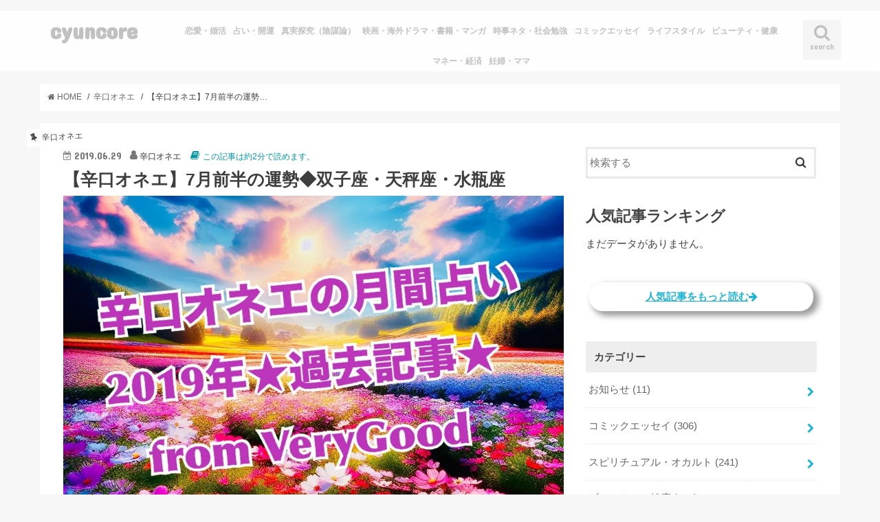

--- FILE ---
content_type: text/html; charset=UTF-8
request_url: https://cyuncore.com/onee_yogen/201957/
body_size: 24126
content:
<!doctype html>
<!--[if lt IE 7]><html lang="ja" class="no-js lt-ie9 lt-ie8 lt-ie7"><![endif]-->
<!--[if (IE 7)&!(IEMobile)]><html lang="ja" class="no-js lt-ie9 lt-ie8"><![endif]-->
<!--[if (IE 8)&!(IEMobile)]><html lang="ja" class="no-js lt-ie9"><![endif]-->
<!--[if gt IE 8]><!--> <html lang="ja" class="no-js"><!--<![endif]-->

<head>
<meta charset="utf-8">
<meta http-equiv="Content-Security-Policy" content="upgrade-insecure-requests">  
<meta http-equiv="X-UA-Compatible" content="IE=edge">
<title>  【辛口オネエ】7月前半の運勢◆双子座・天秤座・水瓶座 | cyuncore</title>
<meta name="HandheldFriendly" content="True">
<meta name="MobileOptimized" content="320">
<meta name="viewport" content="width=device-width, initial-scale=1"/>
<link rel="manifest" href="https://cyuncore.com/wp-content/themes/jstork_custom/manifest.json">
<meta name="appid" content="web">
<meta name="apple-mobile-web-app-title" content="Cyuncore">
<meta name="application-name" content="Cyuncore">
<meta name="mobile-web-app-capable" content="yes">
<meta name="msvalidate.01" content="82B34A4EDF536FF61522C6A27743C82D" />
<!--
<link rel="apple-touch-icon" type="image/png" href="https://cyuncore.com/wp-content/themes/jstork_custom/data/cyuncore/cyuncore_192X192.png">
<link rel="icon" type="image/png" href="https://cyuncore.com/wp-content/themes/jstork_custom/data/cyuncore/cyuncore_192X192.png">
-->
<!--[if IE]>
<link rel="shortcut icon" type="image/png" href="https://cyuncore.com/wp-content/themes/jstork_custom/data/cyuncore/cyuncore_192X192.png">
<![endif]-->
<link href="https://use.fontawesome.com/releases/v5.8.1/css/all.css" rel="stylesheet">
<link rel="pingback" href="https://cyuncore.com/xmlrpc.php">


<!--[if lt IE 9]>
<script src="//html5shiv.googlecode.com/svn/trunk/html5.js"></script>
<script src="//css3-mediaqueries-js.googlecode.com/svn/trunk/css3-mediaqueries.js"></script>
<![endif]-->



<meta name='robots' content='max-image-preview:large' />
	<style>img:is([sizes="auto" i], [sizes^="auto," i]) { contain-intrinsic-size: 3000px 1500px }</style>
	    <script>
        var ajaxurl = '/wp-admin/admin-ajax.php';
    </script>
<link rel='dns-prefetch' href='//ajax.googleapis.com' />
<link rel='dns-prefetch' href='//www.googletagmanager.com' />
<link rel='dns-prefetch' href='//fonts.googleapis.com' />
<link rel='dns-prefetch' href='//maxcdn.bootstrapcdn.com' />
<link rel="alternate" type="application/rss+xml" title="cyuncore &raquo; フィード" href="https://cyuncore.com/feed/" />
<link rel="alternate" type="application/rss+xml" title="cyuncore &raquo; コメントフィード" href="https://cyuncore.com/comments/feed/" />
<script type="text/javascript" id="wpp-js" src="https://cyuncore.com/wp-content/plugins/wordpress-popular-posts/assets/js/wpp.min.js?ver=7.3.6" data-sampling="1" data-sampling-rate="2" data-api-url="https://cyuncore.com/wp-json/wordpress-popular-posts" data-post-id="201957" data-token="137fa4d266" data-lang="0" data-debug="0"></script>
<script type="text/javascript">
/* <![CDATA[ */
window._wpemojiSettings = {"baseUrl":"https:\/\/s.w.org\/images\/core\/emoji\/16.0.1\/72x72\/","ext":".png","svgUrl":"https:\/\/s.w.org\/images\/core\/emoji\/16.0.1\/svg\/","svgExt":".svg","source":{"concatemoji":"https:\/\/cyuncore.com\/wp-includes\/js\/wp-emoji-release.min.js"}};
/*! This file is auto-generated */
!function(s,n){var o,i,e;function c(e){try{var t={supportTests:e,timestamp:(new Date).valueOf()};sessionStorage.setItem(o,JSON.stringify(t))}catch(e){}}function p(e,t,n){e.clearRect(0,0,e.canvas.width,e.canvas.height),e.fillText(t,0,0);var t=new Uint32Array(e.getImageData(0,0,e.canvas.width,e.canvas.height).data),a=(e.clearRect(0,0,e.canvas.width,e.canvas.height),e.fillText(n,0,0),new Uint32Array(e.getImageData(0,0,e.canvas.width,e.canvas.height).data));return t.every(function(e,t){return e===a[t]})}function u(e,t){e.clearRect(0,0,e.canvas.width,e.canvas.height),e.fillText(t,0,0);for(var n=e.getImageData(16,16,1,1),a=0;a<n.data.length;a++)if(0!==n.data[a])return!1;return!0}function f(e,t,n,a){switch(t){case"flag":return n(e,"\ud83c\udff3\ufe0f\u200d\u26a7\ufe0f","\ud83c\udff3\ufe0f\u200b\u26a7\ufe0f")?!1:!n(e,"\ud83c\udde8\ud83c\uddf6","\ud83c\udde8\u200b\ud83c\uddf6")&&!n(e,"\ud83c\udff4\udb40\udc67\udb40\udc62\udb40\udc65\udb40\udc6e\udb40\udc67\udb40\udc7f","\ud83c\udff4\u200b\udb40\udc67\u200b\udb40\udc62\u200b\udb40\udc65\u200b\udb40\udc6e\u200b\udb40\udc67\u200b\udb40\udc7f");case"emoji":return!a(e,"\ud83e\udedf")}return!1}function g(e,t,n,a){var r="undefined"!=typeof WorkerGlobalScope&&self instanceof WorkerGlobalScope?new OffscreenCanvas(300,150):s.createElement("canvas"),o=r.getContext("2d",{willReadFrequently:!0}),i=(o.textBaseline="top",o.font="600 32px Arial",{});return e.forEach(function(e){i[e]=t(o,e,n,a)}),i}function t(e){var t=s.createElement("script");t.src=e,t.defer=!0,s.head.appendChild(t)}"undefined"!=typeof Promise&&(o="wpEmojiSettingsSupports",i=["flag","emoji"],n.supports={everything:!0,everythingExceptFlag:!0},e=new Promise(function(e){s.addEventListener("DOMContentLoaded",e,{once:!0})}),new Promise(function(t){var n=function(){try{var e=JSON.parse(sessionStorage.getItem(o));if("object"==typeof e&&"number"==typeof e.timestamp&&(new Date).valueOf()<e.timestamp+604800&&"object"==typeof e.supportTests)return e.supportTests}catch(e){}return null}();if(!n){if("undefined"!=typeof Worker&&"undefined"!=typeof OffscreenCanvas&&"undefined"!=typeof URL&&URL.createObjectURL&&"undefined"!=typeof Blob)try{var e="postMessage("+g.toString()+"("+[JSON.stringify(i),f.toString(),p.toString(),u.toString()].join(",")+"));",a=new Blob([e],{type:"text/javascript"}),r=new Worker(URL.createObjectURL(a),{name:"wpTestEmojiSupports"});return void(r.onmessage=function(e){c(n=e.data),r.terminate(),t(n)})}catch(e){}c(n=g(i,f,p,u))}t(n)}).then(function(e){for(var t in e)n.supports[t]=e[t],n.supports.everything=n.supports.everything&&n.supports[t],"flag"!==t&&(n.supports.everythingExceptFlag=n.supports.everythingExceptFlag&&n.supports[t]);n.supports.everythingExceptFlag=n.supports.everythingExceptFlag&&!n.supports.flag,n.DOMReady=!1,n.readyCallback=function(){n.DOMReady=!0}}).then(function(){return e}).then(function(){var e;n.supports.everything||(n.readyCallback(),(e=n.source||{}).concatemoji?t(e.concatemoji):e.wpemoji&&e.twemoji&&(t(e.twemoji),t(e.wpemoji)))}))}((window,document),window._wpemojiSettings);
/* ]]> */
</script>
<style id='wp-emoji-styles-inline-css' type='text/css'>

	img.wp-smiley, img.emoji {
		display: inline !important;
		border: none !important;
		box-shadow: none !important;
		height: 1em !important;
		width: 1em !important;
		margin: 0 0.07em !important;
		vertical-align: -0.1em !important;
		background: none !important;
		padding: 0 !important;
	}
</style>
<link rel='stylesheet' id='wp-block-library-css' href='https://cyuncore.com/wp-includes/css/dist/block-library/style.min.css' type='text/css' media='all' />
<style id='classic-theme-styles-inline-css' type='text/css'>
/*! This file is auto-generated */
.wp-block-button__link{color:#fff;background-color:#32373c;border-radius:9999px;box-shadow:none;text-decoration:none;padding:calc(.667em + 2px) calc(1.333em + 2px);font-size:1.125em}.wp-block-file__button{background:#32373c;color:#fff;text-decoration:none}
</style>
<style id='rinkerg-gutenberg-rinker-style-inline-css' type='text/css'>
.wp-block-create-block-block{background-color:#21759b;color:#fff;padding:2px}

</style>
<style id='global-styles-inline-css' type='text/css'>
:root{--wp--preset--aspect-ratio--square: 1;--wp--preset--aspect-ratio--4-3: 4/3;--wp--preset--aspect-ratio--3-4: 3/4;--wp--preset--aspect-ratio--3-2: 3/2;--wp--preset--aspect-ratio--2-3: 2/3;--wp--preset--aspect-ratio--16-9: 16/9;--wp--preset--aspect-ratio--9-16: 9/16;--wp--preset--color--black: #000000;--wp--preset--color--cyan-bluish-gray: #abb8c3;--wp--preset--color--white: #ffffff;--wp--preset--color--pale-pink: #f78da7;--wp--preset--color--vivid-red: #cf2e2e;--wp--preset--color--luminous-vivid-orange: #ff6900;--wp--preset--color--luminous-vivid-amber: #fcb900;--wp--preset--color--light-green-cyan: #7bdcb5;--wp--preset--color--vivid-green-cyan: #00d084;--wp--preset--color--pale-cyan-blue: #8ed1fc;--wp--preset--color--vivid-cyan-blue: #0693e3;--wp--preset--color--vivid-purple: #9b51e0;--wp--preset--gradient--vivid-cyan-blue-to-vivid-purple: linear-gradient(135deg,rgba(6,147,227,1) 0%,rgb(155,81,224) 100%);--wp--preset--gradient--light-green-cyan-to-vivid-green-cyan: linear-gradient(135deg,rgb(122,220,180) 0%,rgb(0,208,130) 100%);--wp--preset--gradient--luminous-vivid-amber-to-luminous-vivid-orange: linear-gradient(135deg,rgba(252,185,0,1) 0%,rgba(255,105,0,1) 100%);--wp--preset--gradient--luminous-vivid-orange-to-vivid-red: linear-gradient(135deg,rgba(255,105,0,1) 0%,rgb(207,46,46) 100%);--wp--preset--gradient--very-light-gray-to-cyan-bluish-gray: linear-gradient(135deg,rgb(238,238,238) 0%,rgb(169,184,195) 100%);--wp--preset--gradient--cool-to-warm-spectrum: linear-gradient(135deg,rgb(74,234,220) 0%,rgb(151,120,209) 20%,rgb(207,42,186) 40%,rgb(238,44,130) 60%,rgb(251,105,98) 80%,rgb(254,248,76) 100%);--wp--preset--gradient--blush-light-purple: linear-gradient(135deg,rgb(255,206,236) 0%,rgb(152,150,240) 100%);--wp--preset--gradient--blush-bordeaux: linear-gradient(135deg,rgb(254,205,165) 0%,rgb(254,45,45) 50%,rgb(107,0,62) 100%);--wp--preset--gradient--luminous-dusk: linear-gradient(135deg,rgb(255,203,112) 0%,rgb(199,81,192) 50%,rgb(65,88,208) 100%);--wp--preset--gradient--pale-ocean: linear-gradient(135deg,rgb(255,245,203) 0%,rgb(182,227,212) 50%,rgb(51,167,181) 100%);--wp--preset--gradient--electric-grass: linear-gradient(135deg,rgb(202,248,128) 0%,rgb(113,206,126) 100%);--wp--preset--gradient--midnight: linear-gradient(135deg,rgb(2,3,129) 0%,rgb(40,116,252) 100%);--wp--preset--font-size--small: 13px;--wp--preset--font-size--medium: 20px;--wp--preset--font-size--large: 36px;--wp--preset--font-size--x-large: 42px;--wp--preset--spacing--20: 0.44rem;--wp--preset--spacing--30: 0.67rem;--wp--preset--spacing--40: 1rem;--wp--preset--spacing--50: 1.5rem;--wp--preset--spacing--60: 2.25rem;--wp--preset--spacing--70: 3.38rem;--wp--preset--spacing--80: 5.06rem;--wp--preset--shadow--natural: 6px 6px 9px rgba(0, 0, 0, 0.2);--wp--preset--shadow--deep: 12px 12px 50px rgba(0, 0, 0, 0.4);--wp--preset--shadow--sharp: 6px 6px 0px rgba(0, 0, 0, 0.2);--wp--preset--shadow--outlined: 6px 6px 0px -3px rgba(255, 255, 255, 1), 6px 6px rgba(0, 0, 0, 1);--wp--preset--shadow--crisp: 6px 6px 0px rgba(0, 0, 0, 1);}:where(.is-layout-flex){gap: 0.5em;}:where(.is-layout-grid){gap: 0.5em;}body .is-layout-flex{display: flex;}.is-layout-flex{flex-wrap: wrap;align-items: center;}.is-layout-flex > :is(*, div){margin: 0;}body .is-layout-grid{display: grid;}.is-layout-grid > :is(*, div){margin: 0;}:where(.wp-block-columns.is-layout-flex){gap: 2em;}:where(.wp-block-columns.is-layout-grid){gap: 2em;}:where(.wp-block-post-template.is-layout-flex){gap: 1.25em;}:where(.wp-block-post-template.is-layout-grid){gap: 1.25em;}.has-black-color{color: var(--wp--preset--color--black) !important;}.has-cyan-bluish-gray-color{color: var(--wp--preset--color--cyan-bluish-gray) !important;}.has-white-color{color: var(--wp--preset--color--white) !important;}.has-pale-pink-color{color: var(--wp--preset--color--pale-pink) !important;}.has-vivid-red-color{color: var(--wp--preset--color--vivid-red) !important;}.has-luminous-vivid-orange-color{color: var(--wp--preset--color--luminous-vivid-orange) !important;}.has-luminous-vivid-amber-color{color: var(--wp--preset--color--luminous-vivid-amber) !important;}.has-light-green-cyan-color{color: var(--wp--preset--color--light-green-cyan) !important;}.has-vivid-green-cyan-color{color: var(--wp--preset--color--vivid-green-cyan) !important;}.has-pale-cyan-blue-color{color: var(--wp--preset--color--pale-cyan-blue) !important;}.has-vivid-cyan-blue-color{color: var(--wp--preset--color--vivid-cyan-blue) !important;}.has-vivid-purple-color{color: var(--wp--preset--color--vivid-purple) !important;}.has-black-background-color{background-color: var(--wp--preset--color--black) !important;}.has-cyan-bluish-gray-background-color{background-color: var(--wp--preset--color--cyan-bluish-gray) !important;}.has-white-background-color{background-color: var(--wp--preset--color--white) !important;}.has-pale-pink-background-color{background-color: var(--wp--preset--color--pale-pink) !important;}.has-vivid-red-background-color{background-color: var(--wp--preset--color--vivid-red) !important;}.has-luminous-vivid-orange-background-color{background-color: var(--wp--preset--color--luminous-vivid-orange) !important;}.has-luminous-vivid-amber-background-color{background-color: var(--wp--preset--color--luminous-vivid-amber) !important;}.has-light-green-cyan-background-color{background-color: var(--wp--preset--color--light-green-cyan) !important;}.has-vivid-green-cyan-background-color{background-color: var(--wp--preset--color--vivid-green-cyan) !important;}.has-pale-cyan-blue-background-color{background-color: var(--wp--preset--color--pale-cyan-blue) !important;}.has-vivid-cyan-blue-background-color{background-color: var(--wp--preset--color--vivid-cyan-blue) !important;}.has-vivid-purple-background-color{background-color: var(--wp--preset--color--vivid-purple) !important;}.has-black-border-color{border-color: var(--wp--preset--color--black) !important;}.has-cyan-bluish-gray-border-color{border-color: var(--wp--preset--color--cyan-bluish-gray) !important;}.has-white-border-color{border-color: var(--wp--preset--color--white) !important;}.has-pale-pink-border-color{border-color: var(--wp--preset--color--pale-pink) !important;}.has-vivid-red-border-color{border-color: var(--wp--preset--color--vivid-red) !important;}.has-luminous-vivid-orange-border-color{border-color: var(--wp--preset--color--luminous-vivid-orange) !important;}.has-luminous-vivid-amber-border-color{border-color: var(--wp--preset--color--luminous-vivid-amber) !important;}.has-light-green-cyan-border-color{border-color: var(--wp--preset--color--light-green-cyan) !important;}.has-vivid-green-cyan-border-color{border-color: var(--wp--preset--color--vivid-green-cyan) !important;}.has-pale-cyan-blue-border-color{border-color: var(--wp--preset--color--pale-cyan-blue) !important;}.has-vivid-cyan-blue-border-color{border-color: var(--wp--preset--color--vivid-cyan-blue) !important;}.has-vivid-purple-border-color{border-color: var(--wp--preset--color--vivid-purple) !important;}.has-vivid-cyan-blue-to-vivid-purple-gradient-background{background: var(--wp--preset--gradient--vivid-cyan-blue-to-vivid-purple) !important;}.has-light-green-cyan-to-vivid-green-cyan-gradient-background{background: var(--wp--preset--gradient--light-green-cyan-to-vivid-green-cyan) !important;}.has-luminous-vivid-amber-to-luminous-vivid-orange-gradient-background{background: var(--wp--preset--gradient--luminous-vivid-amber-to-luminous-vivid-orange) !important;}.has-luminous-vivid-orange-to-vivid-red-gradient-background{background: var(--wp--preset--gradient--luminous-vivid-orange-to-vivid-red) !important;}.has-very-light-gray-to-cyan-bluish-gray-gradient-background{background: var(--wp--preset--gradient--very-light-gray-to-cyan-bluish-gray) !important;}.has-cool-to-warm-spectrum-gradient-background{background: var(--wp--preset--gradient--cool-to-warm-spectrum) !important;}.has-blush-light-purple-gradient-background{background: var(--wp--preset--gradient--blush-light-purple) !important;}.has-blush-bordeaux-gradient-background{background: var(--wp--preset--gradient--blush-bordeaux) !important;}.has-luminous-dusk-gradient-background{background: var(--wp--preset--gradient--luminous-dusk) !important;}.has-pale-ocean-gradient-background{background: var(--wp--preset--gradient--pale-ocean) !important;}.has-electric-grass-gradient-background{background: var(--wp--preset--gradient--electric-grass) !important;}.has-midnight-gradient-background{background: var(--wp--preset--gradient--midnight) !important;}.has-small-font-size{font-size: var(--wp--preset--font-size--small) !important;}.has-medium-font-size{font-size: var(--wp--preset--font-size--medium) !important;}.has-large-font-size{font-size: var(--wp--preset--font-size--large) !important;}.has-x-large-font-size{font-size: var(--wp--preset--font-size--x-large) !important;}
:where(.wp-block-post-template.is-layout-flex){gap: 1.25em;}:where(.wp-block-post-template.is-layout-grid){gap: 1.25em;}
:where(.wp-block-columns.is-layout-flex){gap: 2em;}:where(.wp-block-columns.is-layout-grid){gap: 2em;}
:root :where(.wp-block-pullquote){font-size: 1.5em;line-height: 1.6;}
</style>
<link rel='stylesheet' id='contact-form-7-css' href='https://cyuncore.com/wp-content/plugins/contact-form-7/includes/css/styles.css' type='text/css' media='all' />
<link rel='stylesheet' id='ppress-frontend-css' href='https://cyuncore.com/wp-content/plugins/wp-user-avatar/assets/css/frontend.min.css' type='text/css' media='all' />
<link rel='stylesheet' id='ppress-flatpickr-css' href='https://cyuncore.com/wp-content/plugins/wp-user-avatar/assets/flatpickr/flatpickr.min.css' type='text/css' media='all' />
<link rel='stylesheet' id='ppress-select2-css' href='https://cyuncore.com/wp-content/plugins/wp-user-avatar/assets/select2/select2.min.css' type='text/css' media='all' />
<link rel='stylesheet' id='wordpress-popular-posts-css-css' href='https://cyuncore.com/wp-content/plugins/wordpress-popular-posts/assets/css/wpp.css' type='text/css' media='all' />
<link rel='stylesheet' id='yyi_rinker_stylesheet-css' href='https://cyuncore.com/wp-content/plugins/yyi-rinker/css/style.css?v=1.11.1' type='text/css' media='all' />
<link rel='stylesheet' id='style-css' href='https://cyuncore.com/wp-content/themes/jstork/style.css' type='text/css' media='all' />
<link rel='stylesheet' id='child-style-css' href='https://cyuncore.com/wp-content/themes/jstork_custom/style.css' type='text/css' media='all' />
<link rel='stylesheet' id='slick-css' href='https://cyuncore.com/wp-content/themes/jstork/library/css/slick.css' type='text/css' media='all' />
<link rel='stylesheet' id='shortcode-css' href='https://cyuncore.com/wp-content/themes/jstork/library/css/shortcode.css' type='text/css' media='all' />
<link crossorigin="anonymous" rel='stylesheet' id='gf_Concert-css' href='//fonts.googleapis.com/css?family=Concert+One' type='text/css' media='all' />
<link crossorigin="anonymous" rel='stylesheet' id='gf_Lato-css' href='//fonts.googleapis.com/css?family=Lato' type='text/css' media='all' />
<link crossorigin="anonymous" rel='stylesheet' id='fontawesome-css' href='//maxcdn.bootstrapcdn.com/font-awesome/4.7.0/css/font-awesome.min.css' type='text/css' media='all' />
<link rel='stylesheet' id='remodal-css' href='https://cyuncore.com/wp-content/themes/jstork/library/css/remodal.css' type='text/css' media='all' />
<link rel='stylesheet' id='animate-css' href='https://cyuncore.com/wp-content/themes/jstork/library/css/animate.min.css' type='text/css' media='all' />
<script type="text/javascript" src="//ajax.googleapis.com/ajax/libs/jquery/1.12.4/jquery.min.js" id="jquery-js"></script>
<script type="text/javascript" src="https://cyuncore.com/wp-content/plugins/wp-user-avatar/assets/flatpickr/flatpickr.min.js" id="ppress-flatpickr-js"></script>
<script type="text/javascript" src="https://cyuncore.com/wp-content/plugins/wp-user-avatar/assets/select2/select2.min.js" id="ppress-select2-js"></script>
<script type="text/javascript" src="https://cyuncore.com/wp-content/plugins/yyi-rinker/js/event-tracking.js?v=1.11.1" id="yyi_rinker_event_tracking_script-js"></script>

<!-- Site Kit によって追加された Google タグ（gtag.js）スニペット -->
<!-- Google アナリティクス スニペット (Site Kit が追加) -->
<script type="text/javascript" src="https://www.googletagmanager.com/gtag/js?id=GT-5MCNHH2D" id="google_gtagjs-js" async></script>
<script type="text/javascript" id="google_gtagjs-js-after">
/* <![CDATA[ */
window.dataLayer = window.dataLayer || [];function gtag(){dataLayer.push(arguments);}
gtag("set","linker",{"domains":["cyuncore.com"]});
gtag("js", new Date());
gtag("set", "developer_id.dZTNiMT", true);
gtag("config", "GT-5MCNHH2D");
/* ]]> */
</script>
<link rel="https://api.w.org/" href="https://cyuncore.com/wp-json/" /><link rel="alternate" title="JSON" type="application/json" href="https://cyuncore.com/wp-json/wp/v2/posts/201957" /><link rel="EditURI" type="application/rsd+xml" title="RSD" href="https://cyuncore.com/xmlrpc.php?rsd" />

<link rel="canonical" href="https://cyuncore.com/onee_yogen/201957/" />
<link rel='shortlink' href='https://cyuncore.com/?p=201957' />
<link rel="alternate" title="oEmbed (JSON)" type="application/json+oembed" href="https://cyuncore.com/wp-json/oembed/1.0/embed?url=https%3A%2F%2Fcyuncore.com%2Fonee_yogen%2F201957%2F" />
<link rel="alternate" title="oEmbed (XML)" type="text/xml+oembed" href="https://cyuncore.com/wp-json/oembed/1.0/embed?url=https%3A%2F%2Fcyuncore.com%2Fonee_yogen%2F201957%2F&#038;format=xml" />
<meta name="generator" content="Site Kit by Google 1.170.0" />                <script>
                    var ajaxUrl = 'https://cyuncore.com/wp-admin/admin-ajax.php';
                </script>
                    <style id="wpp-loading-animation-styles">@-webkit-keyframes bgslide{from{background-position-x:0}to{background-position-x:-200%}}@keyframes bgslide{from{background-position-x:0}to{background-position-x:-200%}}.wpp-widget-block-placeholder,.wpp-shortcode-placeholder{margin:0 auto;width:60px;height:3px;background:#dd3737;background:linear-gradient(90deg,#dd3737 0%,#571313 10%,#dd3737 100%);background-size:200% auto;border-radius:3px;-webkit-animation:bgslide 1s infinite linear;animation:bgslide 1s infinite linear}</style>
            <style>
.yyi-rinker-images {
    display: flex;
    justify-content: center;
    align-items: center;
    position: relative;

}
div.yyi-rinker-image img.yyi-rinker-main-img.hidden {
    display: none;
}

.yyi-rinker-images-arrow {
    cursor: pointer;
    position: absolute;
    top: 50%;
    display: block;
    margin-top: -11px;
    opacity: 0.6;
    width: 22px;
}

.yyi-rinker-images-arrow-left{
    left: -10px;
}
.yyi-rinker-images-arrow-right{
    right: -10px;
}

.yyi-rinker-images-arrow-left.hidden {
    display: none;
}

.yyi-rinker-images-arrow-right.hidden {
    display: none;
}
div.yyi-rinker-contents.yyi-rinker-design-tate  div.yyi-rinker-box{
    flex-direction: column;
}

div.yyi-rinker-contents.yyi-rinker-design-slim div.yyi-rinker-box .yyi-rinker-links {
    flex-direction: column;
}

div.yyi-rinker-contents.yyi-rinker-design-slim div.yyi-rinker-info {
    width: 100%;
}

div.yyi-rinker-contents.yyi-rinker-design-slim .yyi-rinker-title {
    text-align: center;
}

div.yyi-rinker-contents.yyi-rinker-design-slim .yyi-rinker-links {
    text-align: center;
}
div.yyi-rinker-contents.yyi-rinker-design-slim .yyi-rinker-image {
    margin: auto;
}

div.yyi-rinker-contents.yyi-rinker-design-slim div.yyi-rinker-info ul.yyi-rinker-links li {
	align-self: stretch;
}
div.yyi-rinker-contents.yyi-rinker-design-slim div.yyi-rinker-box div.yyi-rinker-info {
	padding: 0;
}
div.yyi-rinker-contents.yyi-rinker-design-slim div.yyi-rinker-box {
	flex-direction: column;
	padding: 14px 5px 0;
}

.yyi-rinker-design-slim div.yyi-rinker-box div.yyi-rinker-info {
	text-align: center;
}

.yyi-rinker-design-slim div.price-box span.price {
	display: block;
}

div.yyi-rinker-contents.yyi-rinker-design-slim div.yyi-rinker-info div.yyi-rinker-title a{
	font-size:16px;
}

div.yyi-rinker-contents.yyi-rinker-design-slim ul.yyi-rinker-links li.amazonkindlelink:before,  div.yyi-rinker-contents.yyi-rinker-design-slim ul.yyi-rinker-links li.amazonlink:before,  div.yyi-rinker-contents.yyi-rinker-design-slim ul.yyi-rinker-links li.rakutenlink:before, div.yyi-rinker-contents.yyi-rinker-design-slim ul.yyi-rinker-links li.yahoolink:before, div.yyi-rinker-contents.yyi-rinker-design-slim ul.yyi-rinker-links li.mercarilink:before {
	font-size:12px;
}

div.yyi-rinker-contents.yyi-rinker-design-slim ul.yyi-rinker-links li a {
	font-size: 13px;
}
.entry-content ul.yyi-rinker-links li {
	padding: 0;
}

div.yyi-rinker-contents .yyi-rinker-attention.attention_desing_right_ribbon {
    width: 89px;
    height: 91px;
    position: absolute;
    top: -1px;
    right: -1px;
    left: auto;
    overflow: hidden;
}

div.yyi-rinker-contents .yyi-rinker-attention.attention_desing_right_ribbon span {
    display: inline-block;
    width: 146px;
    position: absolute;
    padding: 4px 0;
    left: -13px;
    top: 12px;
    text-align: center;
    font-size: 12px;
    line-height: 24px;
    -webkit-transform: rotate(45deg);
    transform: rotate(45deg);
    box-shadow: 0 1px 3px rgba(0, 0, 0, 0.2);
}

div.yyi-rinker-contents .yyi-rinker-attention.attention_desing_right_ribbon {
    background: none;
}
.yyi-rinker-attention.attention_desing_right_ribbon .yyi-rinker-attention-after,
.yyi-rinker-attention.attention_desing_right_ribbon .yyi-rinker-attention-before{
display:none;
}
div.yyi-rinker-use-right_ribbon div.yyi-rinker-title {
    margin-right: 2rem;
}

				</style><style type="text/css">
body{color: #3E3E3E;}
a, #breadcrumb li.bc_homelink a::before, .authorbox .author_sns li a::before{color: #1BB4D3;}
a:hover{color: #E69B9B;}
.article-footer .post-categories li a,.article-footer .tags a,.accordionBtn{  background: #1BB4D3;  border-color: #1BB4D3;}
.article-footer .tags a{color:#1BB4D3; background: none;}
.article-footer .post-categories li a:hover,.article-footer .tags a:hover,.accordionBtn.active{ background:#E69B9B;  border-color:#E69B9B;}
input[type="text"],input[type="password"],input[type="datetime"],input[type="datetime-local"],input[type="date"],input[type="month"],input[type="time"],input[type="week"],input[type="number"],input[type="email"],input[type="url"],input[type="search"],input[type="tel"],input[type="color"],select,textarea,.field { background-color: #ffffff;}
.header{color: #000000;}
.bgfull .header,.header.bg,.header #inner-header,.menu-sp{background: #ffffff;}
#logo a{color: #c1c1c1;}
#g_nav .nav li a,.nav_btn,.menu-sp a,.menu-sp a,.menu-sp > ul:after{color: #c1c1c1;}
#logo a:hover,#g_nav .nav li a:hover,.nav_btn:hover{color:#eeeeee;}
@media only screen and (min-width: 768px) {
.nav > li > a:after{background: #eeeeee;}
.nav ul {background: #666666;}
#g_nav .nav li ul.sub-menu li a{color: #f7f7f7;}
}
@media only screen and (max-width: 1165px) {
.site_description{background: #ffffff; color: #000000;}
}
#inner-content, #breadcrumb, .entry-content blockquote:before, .entry-content blockquote:after{background: #ffffff}
.top-post-list .post-list:before{background: #1BB4D3;}
.widget li a:after{color: #1BB4D3;}
.entry-content h2,.widgettitle,.accordion::before{background: #ffffff; color: #515151;}
.entry-content h3{border-color: #ffffff;}
.h_boader .entry-content h2{border-color: #ffffff; color: #3E3E3E;}
.h_balloon .entry-content h2:after{border-top-color: #ffffff;}
.entry-content ul li:before{ background: #ffffff;}
.entry-content ol li:before{ background: #ffffff;}
.post-list-card .post-list .eyecatch .cat-name,.top-post-list .post-list .eyecatch .cat-name,.byline .cat-name,.single .authorbox .author-newpost li .cat-name,.related-box li .cat-name,.carouselwrap .cat-name,.eyecatch .cat-name{background: #ffffff; color:  #444444;}
ul.wpp-list li a:before{background: #ffffff; color: #515151;}
.readmore a{border:1px solid #1BB4D3;color:#1BB4D3;}
.readmore a:hover{background:#1BB4D3;color:#fff;}
.btn-wrap a{background: #1BB4D3;border: 1px solid #1BB4D3;}
.btn-wrap a:hover{background: #E69B9B;border-color: #E69B9B;}
.btn-wrap.simple a{border:1px solid #1BB4D3;color:#1BB4D3;}
.btn-wrap.simple a:hover{background:#1BB4D3;}
.blue-btn, .comment-reply-link, #submit { background-color: #1BB4D3; }
.blue-btn:hover, .comment-reply-link:hover, #submit:hover, .blue-btn:focus, .comment-reply-link:focus, #submit:focus {background-color: #E69B9B; }
#sidebar1{color: #444444;}
.widget:not(.widget_text) a{color:#666666;}
.widget:not(.widget_text) a:hover{color:#999999;}
.bgfull #footer-top,#footer-top .inner,.cta-inner{background-color: #666666; color: #CACACA;}
.footer a,#footer-top a{color: #f7f7f7;}
#footer-top .widgettitle{color: #CACACA;}
.bgfull .footer,.footer.bg,.footer .inner {background-color: #666666;color: #CACACA;}
.footer-links li a:before{ color: #ffffff;}
.pagination a, .pagination span,.page-links a{border-color: #1BB4D3; color: #1BB4D3;}
.pagination .current,.pagination .current:hover,.page-links ul > li > span{background-color: #1BB4D3; border-color: #1BB4D3;}
.pagination a:hover, .pagination a:focus,.page-links a:hover, .page-links a:focus{background-color: #1BB4D3; color: #fff;}
</style>

<!-- Site Kit が追加した Google AdSense メタタグ -->
<meta name="google-adsense-platform-account" content="ca-host-pub-2644536267352236">
<meta name="google-adsense-platform-domain" content="sitekit.withgoogle.com">
<!-- Site Kit が追加した End Google AdSense メタタグ -->
<link rel="amphtml" href="https://cyuncore.com/onee_yogen/201957/amp/"><link rel="icon" href="https://cyuncore.com/wp-content/uploads/2020/05/cropped-cyuncore_white_012_001-32x32.jpg" sizes="32x32" />
<link rel="icon" href="https://cyuncore.com/wp-content/uploads/2020/05/cropped-cyuncore_white_012_001-192x192.jpg" sizes="192x192" />
<link rel="apple-touch-icon" href="https://cyuncore.com/wp-content/uploads/2020/05/cropped-cyuncore_white_012_001-180x180.jpg" />
<meta name="msapplication-TileImage" content="https://cyuncore.com/wp-content/uploads/2020/05/cropped-cyuncore_white_012_001-270x270.jpg" />
		<style type="text/css" id="wp-custom-css">
			/*
.writers{
    overflow:hidden;
}
.writer-profile{
    width: 18%;
    min-height: 350px;
    margin:1%;
    float:left;
}
.writer-profile .name{
    text-align:center;
    font-weight:bold;
    padding:10px 0;
    margin:0;
}
.writer-profile .description{
    font-size:0.8em;
}
.writer-profile .button a{
    font-size:0.8em;
}
.writer-profile .button a:after{
    content:' >';
}
*/		</style>
		
<!--cyuncore.com SPオーバーレイ-->
<!--cyuncore.com SPオーバーレイここまで-->

<script async defer src="//assets.pinterest.com/js/pinit.js"></script>


<script>
	var bIsShowGoogleAds = 1;
</script>

<!--
<script>
// Check that service workers are supported
if ('serviceWorker' in navigator) {
  // Use the window load event to keep the page load performant
  window.addEventListener('load', () => {
    navigator.serviceWorker.register("https://cyuncore.com/wp-content/themes/jstork_custom/data/service-worker.js");
  });
}
</script>
-->

<style>
.grecaptcha-badge{
    display: none;

}

</style>
<link rel="stylesheet" type="text/css" href="https://cyuncore.com/wp-content/themes/jstork_custom/data/single_rakuten.css">
<script type="text/javascript">
    amzn_assoc_ad_type = "link_enhancement_widget";
    amzn_assoc_tracking_id = "cyuncore-22";
    amzn_assoc_linkid = "6e748ba6b988e42a96bf1df4e62147c4";
    amzn_assoc_placement = "";
    amzn_assoc_marketplace = "amazon";
    amzn_assoc_region = "JP";
</script>
<script src="//ws-fe.amazon-adsystem.com/widgets/q?ServiceVersion=20070822&Operation=GetScript&ID=OneJS&WS=1&MarketPlace=JP"></script>

</head>
<body class="wp-singular post-template-default single single-post postid-201957 single-format-standard wp-theme-jstork wp-child-theme-jstork_custom bg pannavi_on h_default sidebarright undo_off">
<script async src="https://pagead2.googlesyndication.com/pagead/js/adsbygoogle.js?client=ca-pub-4504296439364646"
     crossorigin="anonymous"></script>
<div id="container" class="  ">

<header class="header animated fadeIn bg " role="banner">
<div id="inner-header" class="wrap cf">
<div id="logo" class="gf ">
<p class="h1 text"><a href="https://cyuncore.com">cyuncore</a></p>
</div>

<nav id="g_nav" role="navigation">
<a href="#searchbox" data-remodal-target="searchbox" class="nav_btn search_btn"><span class="text gf">search</span></a>

<ul id="menu-%e3%83%98%e3%83%83%e3%82%bf%e3%83%bc%e3%83%a1%e3%83%8b%e3%83%a5%e3%83%bc" class="nav top-nav cf"><li id="menu-item-48" class="menu-item menu-item-type-taxonomy menu-item-object-category menu-item-48"><a href="https://cyuncore.com/category/love/">恋愛・婚活</a></li>
<li id="menu-item-49" class="menu-item menu-item-type-taxonomy menu-item-object-category menu-item-49"><a href="https://cyuncore.com/category/fortune/">占い・開運</a></li>
<li id="menu-item-263642" class="menu-item menu-item-type-taxonomy menu-item-object-category menu-item-263642"><a href="https://cyuncore.com/category/conspiracy/">真実探究（陰謀論）</a></li>
<li id="menu-item-263641" class="menu-item menu-item-type-taxonomy menu-item-object-category menu-item-263641"><a href="https://cyuncore.com/category/movie-drama/">映画・海外ドラマ・書籍・マンガ</a></li>
<li id="menu-item-702" class="menu-item menu-item-type-taxonomy menu-item-object-category menu-item-702"><a href="https://cyuncore.com/category/work/">時事ネタ・社会勉強</a></li>
<li id="menu-item-701" class="menu-item menu-item-type-taxonomy menu-item-object-category menu-item-701"><a href="https://cyuncore.com/category/comics/">コミックエッセイ</a></li>
<li id="menu-item-52" class="menu-item menu-item-type-taxonomy menu-item-object-category menu-item-52"><a href="https://cyuncore.com/category/life/">ライフスタイル</a></li>
<li id="menu-item-50" class="menu-item menu-item-type-taxonomy menu-item-object-category menu-item-50"><a href="https://cyuncore.com/category/beauty/">ビューティ・健康</a></li>
<li id="menu-item-51" class="menu-item menu-item-type-taxonomy menu-item-object-category menu-item-51"><a href="https://cyuncore.com/category/money/">マネー・経済</a></li>
<li id="menu-item-703" class="menu-item menu-item-type-taxonomy menu-item-object-category menu-item-703"><a href="https://cyuncore.com/category/mother/">妊婦・ママ</a></li>
</ul></nav>

<a href="#spnavi" data-remodal-target="spnavi" class="nav_btn"><span class="text gf">menu</span></a>


</div>

</header>

<div class="remodal" data-remodal-id="spnavi" data-remodal-options="hashTracking:false">
<button data-remodal-action="close" class="remodal-close"><span class="text gf">CLOSE</span></button>
<div id="categories-4" class="widget widget_categories"><h4 class="widgettitle"><span>カテゴリー</span></h4>
			<ul>
					<li class="cat-item cat-item-2382"><a href="https://cyuncore.com/category/new/">お知らせ</a>
</li>
	<li class="cat-item cat-item-18"><a href="https://cyuncore.com/category/comics/">コミックエッセイ</a>
</li>
	<li class="cat-item cat-item-2412"><a href="https://cyuncore.com/category/spiritual/">スピリチュアル・オカルト</a>
</li>
	<li class="cat-item cat-item-3"><a href="https://cyuncore.com/category/beauty/">ビューティ・健康</a>
</li>
	<li class="cat-item cat-item-4"><a href="https://cyuncore.com/category/money/">マネー・経済</a>
</li>
	<li class="cat-item cat-item-5"><a href="https://cyuncore.com/category/life/">ライフスタイル</a>
</li>
	<li class="cat-item cat-item-1928"><a href="https://cyuncore.com/category/sekai/">世界の動向</a>
</li>
	<li class="cat-item cat-item-6"><a href="https://cyuncore.com/category/fortune/">占い・開運</a>
</li>
	<li class="cat-item cat-item-20"><a href="https://cyuncore.com/category/mother/">妊婦・ママ</a>
</li>
	<li class="cat-item cat-item-8"><a href="https://cyuncore.com/category/love/">恋愛・婚活</a>
</li>
	<li class="cat-item cat-item-1926"><a href="https://cyuncore.com/category/movie-drama/">映画・海外ドラマ・書籍・マンガ</a>
</li>
	<li class="cat-item cat-item-19"><a href="https://cyuncore.com/category/work/">時事ネタ・社会勉強</a>
</li>
	<li class="cat-item cat-item-1929"><a href="https://cyuncore.com/category/conspiracy/">真実探究（陰謀論）</a>
</li>
	<li class="cat-item cat-item-1958"><a href="https://cyuncore.com/category/onee_yogen/">辛口オネエ</a>
</li>
			</ul>

			</div><div id="pages-3" class="widget widget_pages"><h4 class="widgettitle"><span>固定ページ</span></h4>
			<ul>
				<li class="page_item page-item-58501"><a href="https://cyuncore.com/checkout/">Checkout</a></li>
<li class="page_item page-item-17"><a href="https://cyuncore.com/contract/">cyuncore利用規約</a></li>
<li class="page_item page-item-58502"><a href="https://cyuncore.com/order-confirmation/">Order Confirmation</a></li>
<li class="page_item page-item-58503"><a href="https://cyuncore.com/order-failed/">Order Failed</a></li>
<li class="page_item page-item-21"><a href="https://cyuncore.com/rights/">サイトポリシー</a></li>
<li class="page_item page-item-33"><a href="https://cyuncore.com/writerlist/">ライター一覧</a></li>
<li class="page_item page-item-24233"><a href="https://cyuncore.com/popular/">人気記事一覧</a></li>
<li class="page_item page-item-9"><a href="https://cyuncore.com/inquiry/">広告掲載・お問い合わせ</a></li>
			</ul>

			</div><button data-remodal-action="close" class="remodal-close"><span class="text gf">CLOSE</span></button>
</div>



<div class="remodal searchbox" data-remodal-id="searchbox" data-remodal-options="hashTracking:false">
<div class="search cf"><dl><dt>キーワードで記事を検索</dt><dd><form role="search" method="get" id="searchform" class="searchform cf" action="https://cyuncore.com/" >
		<input type="search" placeholder="検索する" value="" name="s" id="s" />
		<button type="submit" id="searchsubmit" ><i class="fa fa-search"></i></button>
		</form></dd></dl></div>
<button data-remodal-action="close" class="remodal-close"><span class="text gf">CLOSE</span></button>
</div>

<script>
	/*fixed 2 same search box in same page*/
	$(window).on("load",function (){
		$("input[name='s']").on("change paste keyup", function(){
			$("input[name='s']").val($(this).val());
		});
		
	});
</script>











	    <style>
	    	.breadcrumb_post_title{
	    		white-space:nowrap;
				overflow:hidden;
				text-overflow: ellipsis;
				width: 180px;
	    	
	    	}
	    	
	    	.breadcrumb_post_title:hover{
			    /*text-overflow: inherit;
			    overflow: visible;*/
			}
	    </style>
	    <div id="breadcrumb" class="breadcrumb inner wrap cf"><ul itemscope itemtype="http://schema.org/BreadcrumbList"><li itemprop="itemListElement" itemscope itemtype="http://schema.org/ListItem"><a href="https://cyuncore.com/" itemprop="item"><i class="fa fa-home"></i><span itemprop="name"> HOME</span></a>
                <meta itemprop="position" content="1" />
                </li><li itemprop="itemListElement" itemscope itemtype="http://schema.org/ListItem"><a href="https://cyuncore.com/category/onee_yogen/" itemprop="item"><span itemprop="name">辛口オネエ</span></a>
                                <meta itemprop="position" content="2" />
                                </li><li class="breadcrumb_post_title" itemprop="itemListElement" itemscope itemtype="http://schema.org/ListItem"><span itemprop="name">【辛口オネエ】7月前半の運勢◆双子座・天秤座・水瓶座</span>
                    <meta itemprop="position" content="3" />
                    </li></ul></div><style>

    b{
        background: -webkit-gradient(linear, left top, left bottom, color-stop(60%, transparent), color-stop(60%, #fc7998));
        background: -webkit-linear-gradient(transparent 60%, #fc7998 60%);
        background: linear-gradient(transparent 60%, #fc7998 60%);
        color: #111;
        padding: 0 1px 2px;
    }

	#fixed-app-link{
		border: 3px double #BDBDBD;
		height: 7em;
		color: white;
		margin-top: 30px;
		background-color: #fff;
		border-radius: 15px;
	}
	
	#fixed-app-link p{
		color: #222;
	}
	#fixed-app-link a{
		text-decoration: none;
		
	}
	.app_fix_left{
		
		float: left;
		width: 30%;
	}
	

	.app_fix_left .app_icon{
		position: relative;
	    vertical-align: middle;
	    width: 80%;
	    top: 1em;
		left: 0.5em;
		border-radius: 10px;
	}

    .entry-content ul:not(.toc_navigation):not(.mokuji_h3) {
       /*text-align: center;*/
    }
	.entry-content ul:not(.toc_navigation):not(.mokuji_h3) li{
       /*display: inline-block;*/
     /*   list-style: none; */
        
    }

    .entry-content ul:not(.toc_navigation):not(.mokuji_h3) li:before{
       /*content: none;*/
    }
@media only screen and (min-width: 768px){
    .app_fix_left .app_icon{
			top: 0.3em;
    }
}
	.app_fix_right p{
		margin-bottom: 0px;
		font-weight: bold;
	}
	
	.app_fix_right .app_name{
		font-size: 16px;
		font-weight: bold;
	}
	
	.app_fix_right .cy_download{
		font-size: 0.65em;
	}
	
	.app_fix_right .app-link-image{
		display: block;
		/*margin: 0 auto;*/
		border-radius: 7px;
		width: 30%;
		margin-top: 6px;
	}

    .entry-content h2, .widgettitle {
        background: #eee;
        color: #444;
    }

    .entry-content h3 {
        border-color: #ffffff;
        border-left: 3px solid black;
        font-size: 20px;
        margin-left: 5px;
    }

@media only screen and (max-width: 767px){	
	.add{
		    width: 108%;
			position: relative;
			left: -4%;
	}
	
	.related-post .related-list,
	.author-newpost ul
	{
		 position: relative;
		 width: 106%;
		 left: -2%;
	}
	
	.popular-posts .wpp-list-with-thumbnails, #new-entries ul{
		width: 106%;
	    position: relative;
	    left: -3%;
	}
}

.byline .read .fn {
    font-size: .75em;
}

.byline .read{
    color: #0097a7;
}

@media screen and (max-width:767px){
   .byline .read{
    display: block;
    } 
}

.byline .read:before {
    font-family: "fontawesome";
    content: "\f101";
    font-size: .88em;
    margin-right: .3em;
    position: relative;
    top: -1px;
    
}

.byline .read:before {
    content: "\F02D";
}

ul.amazon_list{
    display: block;
    list-style: none;
    font-size: 0;
    margin: 0 auto;
        text-align: center;
}

ul.amazon_list li {
    display: inline-block;
    width: 25%;
    padding: 5px;
}

ul.amazon_list li:before{
    content: "";
        width: 0;
    height: 0;
}

.entry-content table.rakuten_aff div{
    border: none;
}
.entry-content table.rakuten_aff > tbody{
    width: 100%;
    display: inline-block;
    text-align: center;
    margin: 0 auto;
}

.entry-content table.rakuten_aff tbody > tr{
    width: 100%;
    text-align: center;
    margin: 0 auto;
    box-sizing: border-box;
    display: inline-block;
    border :none;
}

.entry-content table:has( div > table ) tbody tr{
    border :none;
}

.entry-content table.rakuten_aff td{
    text-align: center;
    margin: 0 auto;
    display: inline-block;

}


.entry-content table.rakuten_aff,
.entry-content table.rakuten_aff td,
.entry-content table.rakuten_aff tr
{
    border :none;
}


</style>
<script>
	
	

var ads_type= "adsense";

</script>


<div id="content">
<div id="inner-content" class="wrap cf">

<main id="main" class="m-all t-all d-5of7 cf" role="main">
<article id="post-201957" class="post-201957 post type-post status-publish format-standard has-post-thumbnail hentry category-onee_yogen tag-348 tag-1989 article cf" role="article">
<header class="article-header entry-header">
<p class="byline entry-meta vcard cf">

<span class="cat-name cat-id-1958">辛口オネエ</span>
<time class="date gf entry-date updated">2019.06.29</time>
<time class="date gf entry-date undo updated" datetime="2024-06-21">2024.06.21</time>
<span class="writer name author"><span class="fn">辛口オネエ</span></span>
<span class="read readtime"><span class="fn">この記事は約2分で読めます。</span></span>

</p>

<h1 class="entry-title single-title" itemprop="headline" rel="bookmark">【辛口オネエ】7月前半の運勢◆双子座・天秤座・水瓶座</h1>

<figure class="eyecatch eyecatch">
<img src="https://cyuncore.com/wp-content/uploads/2024/04/IMG_0663.jpeg" class="attachment-post-thumbnail size-post-thumbnail wp-post-image" alt="【辛口オネエ】7月前半の運勢◆双子座・天秤座・水瓶座" loading="lazy" decoding="async" /></figure>

</header>


<section class="entry-content cf">


	
	<!DOCTYPE html PUBLIC "-//W3C//DTD HTML 4.0 Transitional//EN" "http://www.w3.org/TR/REC-html40/loose.dtd">
<html><body><p>&#24651;&#24859;&#36939;&#12398;&#38651;&#23376;&#26360;&#31821;&#29256;&#12399;&#12371;&#12385;&#12425;&#12363;&#12425;&darr;<br>
<a href="http://s.mobi-book.com/sd/page/author/00001pw0/"><b>&#12514;&#12499;&#12406;&#12387;&#12367;&#12302;&#36763;&#21475;&#12458;&#12493;&#12456;&#12303;&#26360;&#31821;&#19968;&#35239;</b></a><br>
&#65290;*. &#65290;*. &#65290;*. &#65290;*. &#65290;*. &#65290;*. &#65290;*.&#65290;*. &#65290;*. &#65290;</p>
<h4>&#65308;2019&#24180;7&#26376;&#21069;&#21322;by&#36763;&#21475;&#12458;&#12493;&#12456;&#65310;</h4>
<p><strong><br>
&#12371;&#12385;&#12425;&#12399;&#21452;&#23376;&#24231;&#12539;&#22825;&#31204;&#24231;&#12539;&#27700;&#29942;&#24231;&#12397;&#12290;</strong></p>
<p>&nbsp;</p>
<h4>&#12304;&#21452;&#23376;&#24231;&#12305;</h4>
<p>&#27700;&#26143;&#36870;&#34892;&#24658;&#20363;&#12398;&#12468;&#12479;&#12468;&#12479;&#12399;&#12300;&#32340;&#12426;&#36796;&#12415;&#28168;&#12415;&#12301;&#12391;B&#12503;&#12521;&#12531;&#12418;&#29992;&#24847;&#12375;&#12390;&#12362;&#12369;&#12400;&#22823;&#19976;&#22827;&#12290;&#35492;&#35299;&#12420;&#12377;&#12428;&#36949;&#12356;&#12364;&#36215;&#12365;&#12383;&#26178;&#12395;&#12399;&#12289;&#20170;&#26399;&#12399;&#33034;&#39620;&#21453;&#23556;&#30340;&#12394;&#24907;&#24230;&#12434;&#12375;&#12383;&#12426;&#12373;&#12428;&#12383;&#12426;&#12364;&#12354;&#12427;&#12363;&#12418;&#12384;&#12369;&#12393;&#20808;&#26376;&#12398;&#19968;&#35302;&#21363;&#30330;&#12512;&#12540;&#12489;&#12399;&#12394;&#12367;&#12394;&#12387;&#12390;&#12390;&#12289;&#35441;&#12379;&#12400;&#20998;&#12363;&#12427;&#12375;&#24773;&#12418;&#36890;&#12376;&#12427;&#12363;&#12425;&#12394;&#12435;&#12392;&#12363;&#12394;&#12426;&#12381;&#12358;&#12290;</p>
<p>&#12381;&#12428;&#12424;&#12426;&#12289;&#20170;&#26399;&#12399;&#20877;&#20250;&#12539;&#20877;&#38283;&#36939;&#12364;&#12363;&#12394;&#12426;&#24375;&#21147;&#12391;&#36939;&#21629;&#12398;&#20877;&#20250;&#12420;&#12414;&#12373;&#12363;&#12398;&#12300;&#25943;&#32773;&#24489;&#27963;&#25126;&#12301;&#12418;&#12290;&#12383;&#12384;&#12289;&#22825;&#36939;&#12395;&#20219;&#12379;&#12383;&#12425;1&#12388;&#12375;&#12363;&#12481;&#12515;&#12531;&#12473;&#12399;&#12388;&#12363;&#12417;&#12394;&#12356;&#12363;&#12418;&#12384;&#12369;&#12393;&#12289;&#25040;&#12363;&#12375;&#12356;&#22580;&#25152;&#12434;&#35370;&#12428;&#12427;&#12392;&#12363;&#27671;&#12395;&#12394;&#12427;&#30456;&#25163;&#12395;&#12399;&#33258;&#20998;&#12363;&#12425;&#36899;&#32097;&#12377;&#12427;&#12392;&#12363;&#12289;&#33258;&#12425;&#34892;&#21205;&#12377;&#12428;&#12400;&#12356;&#12367;&#12388;&#12418;&#23567;&#12373;&#12394;&#22855;&#36321;&#12434;&#36215;&#12371;&#12379;&#12427;&#12363;&#12418;&#12290;</p>
<h4>&#12304;&#22825;&#31204;&#24231;&#12305;</h4>
<p>6&#26376;&#12414;&#12391;&#12398;&#35506;&#38988;&#12364;&#29255;&#20184;&#12356;&#12390;&#12507;&#12483;&#12392;&#12377;&#12427;&#12392;&#21516;&#26178;&#12395;&#12289;&#12356;&#12388;&#12398;&#12414;&#12395;&#12363;&#21463;&#12369;&#12390;&#12383;&#20154;&#29983;&#12398;&#25244;&#12365;&#25171;&#12385;&#12486;&#12473;&#12488;&#12398;&#32080;&#26524;&#12364;&#23626;&#12356;&#12390;&#12403;&#12387;&#12367;&#12426;&#12377;&#12427;&#12371;&#12392;&#12364;&#12354;&#12427;&#12363;&#12418;&#12290;&#12394;&#12435;&#12384;&#12363;&#12435;&#12384;&#12391;&#21162;&#21147;&#12375;&#12390;&#12365;&#12383;&#20998;&#37326;&#12391;&#12399;&#12289;&#12385;&#12419;&#12435;&#12392;&#35413;&#20385;&#12373;&#12428;&#12390;&#12427;&#12392;&#24605;&#12358;&#12431;&#12290;</p>
<p>&#19975;&#12364;&#19968;&#12300;&#12394;&#12395;&#12424;&#12289;&#22833;&#31036;&#12375;&#12385;&#12419;&#12358;&#65281;&#12301;&#12394;&#35413;&#20385;&#12384;&#12387;&#12383;&#12425;&#12473;&#12463;&#12456;&#12450;&#12398;&#20301;&#32622;&#12395;&#12356;&#12427;&#22303;&#26143;&#20901;&#29579;&#26143;&#12398;&#12379;&#12356;&#12289;&#26178;&#26399;&#12398;&#12379;&#12356;&#12290;&#29694;&#23455;&#12398;&#36039;&#26684;&#35430;&#39443;&#12392;&#12363;&#12391;&#12418;&#12289;&#24180;&#12395;&#12424;&#12387;&#12390;&#21512;&#26684;&#28857;&#12364;&#36949;&#12358;&#12376;&#12419;&#12394;&#12356;&#65311;&#12384;&#12363;&#12425;&#20985;&#12416;&#24517;&#35201;&#12399;nothing&#12397;&#12290;</p>
<p>&#12391;&#12418;&#12289;&#12381;&#12428;&#12391;&#12418;&#12375;&#12300;&#12420;&#12387;&#12401;&#12426;&#21521;&#12356;&#12390;&#12394;&#12356;&#12398;&#12363;&#12394;&#12290;&#21029;&#12398;&#36947;&#12434;&#34892;&#12387;&#12383;&#12411;&#12358;&#12364;&#12356;&#12356;&#12363;&#12394;&#12301;&#12392;&#24605;&#12358;&#12394;&#12425;&#12289;&#24605;&#12356;&#20999;&#12387;&#12383;&#26041;&#21521;&#36578;&#25563;&#12418;&#12450;&#12522;&#12376;&#12419;&#12394;&#12356;&#12363;&#12375;&#12425;&#12290;&#12489;&#12521;&#12463;&#12456;&#12398;&#36578;&#32887;&#12415;&#12383;&#12356;&#12395;&#26368;&#21021;&#12399;HP&#12364;&#21322;&#20998;&#12395;&#12394;&#12387;&#12385;&#12419;&#12358;&#12363;&#12418;&#12384;&#12369;&#12393;&#12289;&#27491;&#24403;&#12395;&#35413;&#20385;&#12373;&#12428;&#12427;&#22580;&#25152;&#12420;&#33510;&#12418;&#12394;&#12367;&#12391;&#12365;&#12427;&#12371;&#12392;&#12289;&#32032;&#12398;&#33258;&#20998;&#12391;&#12418;&#24859;&#12373;&#12428;&#12427;&#20154;&#12392;&#12398;&#38306;&#20418;&#12434;&#36984;&#12435;&#12384;&#12425;&#12289;&#12354;&#12392;&#12399;&#12378;&#12387;&#12392;&#27005;&#12395;&#36914;&#12435;&#12391;&#12356;&#12369;&#12427;&#12399;&#12378;&#12424;&#12290;</p>
<h4>&#12304;&#27700;&#29942;&#24231;&#12305;</h4>
<p>&#12371;&#12398;7&#26376;&#21069;&#21322;&#12399;&#12289;&#12356;&#12429;&#12435;&#12394;&#24847;&#21619;&#12391;&#30906;&#12363;&#12394;&#12371;&#12392;&#12364;&#20309;&#12418;&#12394;&#12356;&#26178;&#26399;&#12290;2&#26085;&#20197;&#38477;&#12289;&#20104;&#23450;&#12364;&#12460;&#12521;&#12483;&#12392;&#22793;&#12431;&#12387;&#12390;&#12450;&#12527;&#12450;&#12527;&#12377;&#12427;&#12371;&#12392;&#12418;&#12354;&#12427;&#12375;&#12289;&#12378;&#12387;&#12392;&#12371;&#12358;&#30528;&#29366;&#24907;&#12384;&#12387;&#12383;&#12426;&#12300;&#12393;&#12358;&#12379;&#12289;&#22793;&#12431;&#12425;&#12394;&#12356;&#12435;&#12384;&#12429;&#12358;&#12394;&#12301;&#12392;&#35558;&#12417;&#12390;&#12383;&#12371;&#12392;&#12395;&#23305;&#12375;&#12356;&#22793;&#21270;&#12364;&#36215;&#12365;&#12383;&#12426;&#12290;</p>
<p>&#12391;&#12418;&#19968;&#30058;&#22823;&#12365;&#12394;&#22793;&#21270;&#12399;&#33258;&#20998;&#12398;&#27671;&#25345;&#12385;&#12363;&#12418;&#12290;&#27700;&#26143;&#36870;&#34892;&#12398;&#24433;&#38911;&#12391;&#36855;&#12356;&#12364;&#29983;&#12376;&#12383;&#12426;&#12289;&#36855;&#12356;&#12398;&#21407;&#22240;&#12395;&#12394;&#12427;&#12424;&#12358;&#12394;&#36942;&#21435;&#12363;&#12425;&#12398;&#20351;&#32773;&#12364;&#12420;&#12387;&#12390;&#12365;&#12383;&#12426;&#12391;&#12289;&#24651;&#24859;&#12418;&#21547;&#12417;&#12383;&#23550;&#20154;&#38306;&#20418;&#12391;&#12399;&#29305;&#12395;&#12289;&#36942;&#21435;&#12398;&#32004;&#26463;&#12420;&#27770;&#24847;&#12434;&#32763;&#12375;&#12383;&#12367;&#12394;&#12427;&#12392;&#12363;&#12290;</p>
<p>&#24515;&#12364;&#25594;&#12428;&#12414;&#12367;&#12387;&#12390;&#32771;&#12360;&#12364;&#20108;&#36578;&#19977;&#36578;&#12377;&#12427;&#12363;&#12418;&#12384;&#12369;&#12393;&#12289;&#12375;&#12400;&#12425;&#12367;&#32076;&#12390;&#12400;&hellip;&hellip;&#26089;&#12367;&#12390;&#27700;&#26143;&#36870;&#34892;&#26126;&#12369;&#12398;8&#26376;&#12395;&#12399;&#12300;&#12394;&#12427;&#12411;&#12393;&#12289;&#12354;&#12398;&#12392;&#12365;&#12399;&#12354;&#12428;&#12391;&#33391;&#12363;&#12387;&#12383;&#12435;&#12384;&#12301;&#12392;&#12365;&#12387;&#12392;&#32013;&#24471;&#12391;&#12365;&#12427;&#12399;&#12378;&#12424;&#12290;</p>
<p>&#9734;&#9734;&#9734;&#9734;&#9734;</p>
<p>&#12302;2019&#24180;&#19979;&#21322;&#26399;&#12539;&#12354;&#12394;&#12383;&#12398;&#24651;&#12398;&#12377;&#12409;&#12390;&#12303;&#38651;&#23376;&#26360;&#31821;&#29256;&#12399;&#12371;&#12385;&#12425;&#12363;&#12425;&darr;<br>
<a href="http://s.mobi-book.com/sd/page/author/00001pw0/"><b>&#12514;&#12499;&#12406;&#12387;&#12367;&#12302;&#36763;&#21475;&#12458;&#12493;&#12456;&#12303;&#26360;&#31821;&#19968;&#35239;</b></a></p>
<div style="text-align:center"></div>			
<style>
	.post_recommand{
		margin: 15px 20px 15px 0px;
	}
	
	.post_recommand p {
		line-height: 1.2;
		margin: 10px 0 10px 10px;
		font-size: 15px;
		font-weight: bold;
	}
</style>

<div id="amzon_search_in_post">
</div>
<div class="post_recommand">
	<h4><i class="fa fa-star" style="color: gold;"></i> &#38306;&#36899;&#35352;&#20107;</h4>
	
	<p><span><i class="fa fa-hand-o-right " style="font-size:10px;"></i></span><a href="https://cyuncore.com/onee_yogen/197555/" title="&#12304;&#36763;&#21475;&#12458;&#12493;&#12456;&#12305;4&#26376;&#21069;&#21322;&#12398;&#36939;&#21218;&#9670;&#34809;&#24231;&#12539;&#34829;&#24231;&#12539;&#39770;&#24231;">&#12304;&#36763;&#21475;&#12458;&#12493;&#12456;&#12305;4&#26376;&#21069;&#21322;&#12398;&#36939;&#21218;&#9670;&#34809;&#24231;&#12539;&#34829;&#24231;&#12539;&#39770;&#24231;...</a></p>		
	
	
	
	<p><span><i class="fa fa-hand-o-right " style="font-size:10px;"></i></span><a href="https://cyuncore.com/onee_yogen/205042/" title="9&#26376;&#21069;&#21322;&#12304;&#36763;&#21475;&#12458;&#12493;&#12456;&#12305;&#20057;&#22899;&#24231;&#31085;&#12426;&#12539;&#26580;&#36575;&#23470;T&#12473;&#12463;&#12456;&#12450;&#12391;&#22823;&#20154;&#12398;&#21453;&#25239;&#26399;&#65281;&#65311;">9&#26376;&#21069;&#21322;&#12304;&#36763;&#21475;&#12458;&#12493;&#12456;&#12305;&#20057;&#22899;&#24231;&#31085;&#12426;&#12539;&#26580;&#36575;&#23470;T&#12473;&#12463;&#12456;&#12450;&#12391;&#22823;&#20154;&#12398;&#21453;&#25239;&#26399;&#65281;&#65311;...</a></p>		
	
	
	
	<p><span><i class="fa fa-hand-o-right " style="font-size:10px;"></i></span><a href="https://cyuncore.com/onee_yogen/197552/" title="&#12304;&#36763;&#21475;&#12458;&#12493;&#12456;&#12305;4&#26376;&#21069;&#21322;&#12398;&#36939;&#21218;&#9670;&#29281;&#32650;&#24231;&#12539;&#29509;&#23376;&#24231;&#12539;&#23556;&#25163;&#24231;">&#12304;&#36763;&#21475;&#12458;&#12493;&#12456;&#12305;4&#26376;&#21069;&#21322;&#12398;&#36939;&#21218;&#9670;&#29281;&#32650;&#24231;&#12539;&#29509;&#23376;&#24231;&#12539;&#23556;&#25163;&#24231;...</a></p>		
	
	
	
	<p><span><i class="fa fa-hand-o-right " style="font-size:10px;"></i></span><a href="https://cyuncore.com/onee_yogen/197549/" title="&#12304;&#36763;&#21475;&#12458;&#12493;&#12456;&#12305;4&#26376;&#21069;&#21322;&#12398;&#19990;&#12398;&#20013;&#65306;&#28151;&#20081;&#26399;&#32066;&#20102;&#12539;&#12501;&#12524;&#12483;&#12471;&#12517;&#12473;&#12479;&#12540;&#12488;&#65281;">&#12304;&#36763;&#21475;&#12458;&#12493;&#12456;&#12305;4&#26376;&#21069;&#21322;&#12398;&#19990;&#12398;&#20013;&#65306;&#28151;&#20081;&#26399;&#32066;&#20102;&#12539;&#12501;&#12524;&#12483;&#12471;&#12517;&#12473;&#12479;&#12540;&#12488;&#65281;...</a></p>		
	
	
	
	<p><span><i class="fa fa-hand-o-right " style="font-size:10px;"></i></span><a href="https://cyuncore.com/onee_yogen/197554/" title="&#12304;&#36763;&#21475;&#12458;&#12493;&#12456;&#12305;4&#26376;&#21069;&#21322;&#12398;&#36939;&#21218;&#9670;&#21452;&#23376;&#24231;&#12539;&#22825;&#31204;&#24231;&#12539;&#27700;&#29942;&#24231;">&#12304;&#36763;&#21475;&#12458;&#12493;&#12456;&#12305;4&#26376;&#21069;&#21322;&#12398;&#36939;&#21218;&#9670;&#21452;&#23376;&#24231;&#12539;&#22825;&#31204;&#24231;&#12539;&#27700;&#29942;&#24231;...</a></p>		
	
	

</div></body></html>

<footer class="article-footer">
<ul class="post-categories">
	<li><a href="https://cyuncore.com/category/onee_yogen/" rel="category tag">辛口オネエ</a></li></ul><p class="tags"><a href="https://cyuncore.com/tag/%e8%be%9b%e5%8f%a3%e3%82%aa%e3%83%8d%e3%82%a8/" rel="tag">辛口オネエ</a><a href="https://cyuncore.com/tag/%e8%be%9b%e5%8f%a3%e3%82%aa%e3%83%8d%e3%82%a8%e3%81%ae%e6%98%9f%e5%8d%a0%e3%81%84/" rel="tag">辛口オネエの星占い</a></p></footer>

</section>








</article>

<div class="np-post">
    <div class="navigation">
        <div class="prev np-post-list">
            <a href="https://cyuncore.com/onee_yogen/201955/" class="cf">
                <figure class="eyecatch"><img src="https://cyuncore.com/wp-content/uploads/2024/04/IMG_0663-150x150.jpeg" class="attachment-thumbnail size-thumbnail wp-post-image" alt="" decoding="async" /></figure>
                <span class="ttl">【辛口オネエ】7月前半の運勢◆牡羊座・獅子座・射手座</span>
            </a>
        </div>

        <div class="next np-post-list">
            <a href="https://cyuncore.com/onee_yogen/201953/" class="cf">
                <span class="ttl">【辛口オネエ】7月前半の世の中：同調圧力が消え水星逆行で仲直り。でも「愛国」は叫ばれる</span>
                <figure class="eyecatch"><img src="https://cyuncore.com/wp-content/uploads/2024/04/IMG_0663-150x150.jpeg" class="attachment-thumbnail size-thumbnail wp-post-image" alt="" decoding="async" /></figure>
            </a>
        </div>
    </div>
</div>

  <div class="related-box original-related wow animated fadeIn cf">
    <div class="inbox">
	    <h2 class="related-h h_ttl"><span class="gf">RECOMMEND</span>こちらの記事も人気です。</h2>
		    <div class="related-post">
				<ul class="related-list cf">

  	        <li rel="bookmark" title="【辛口オネエ】11月前半の運勢◆牡羊座・獅子座・射手座">
		        <a href="https://cyuncore.com/onee_yogen/188117/" rel=\"bookmark" title="【辛口オネエ】11月前半の運勢◆牡羊座・獅子座・射手座" class="title">
		        	<figure class="eyecatch">
	        	                <img src="https://cyuncore.com/wp-content/uploads/2024/04/IMG_0643-300x200.jpeg" class="attachment-post-thum size-post-thum wp-post-image" alt="" decoding="async" fetchpriority="high" />	        	        		<span class="cat-name">辛口オネエ</span>
		            </figure>
					<time class="date gf">2018.10.29</time>
					<h3 class="ttl">
						【辛口オネエ】11月前半の運勢◆牡羊座・獅子座・射手座					</h3>
				</a>
	        </li>
  	        <li rel="bookmark" title="【辛口オネエ】4月前半：双子座・天秤座・水瓶座【星占い】">
		        <a href="https://cyuncore.com/onee_yogen/168142/" rel=\"bookmark" title="【辛口オネエ】4月前半：双子座・天秤座・水瓶座【星占い】" class="title">
		        	<figure class="eyecatch">
	        	                <img src="https://cyuncore.com/wp-content/uploads/2024/04/IMG_0643-300x200.jpeg" class="attachment-post-thum size-post-thum wp-post-image" alt="" decoding="async" loading="lazy" />	        	        		<span class="cat-name">辛口オネエ</span>
		            </figure>
					<time class="date gf">2018.3.28</time>
					<h3 class="ttl">
						【辛口オネエ】4月前半：双子座・天秤座・水瓶座【星占い】					</h3>
				</a>
	        </li>
  	        <li rel="bookmark" title="2022年の世の中（1）【辛口オネエ】木星は魚座と牡羊座を行き来ほか影響大の星回り【西洋占星術】">
		        <a href="https://cyuncore.com/onee_yogen/248157/" rel=\"bookmark" title="2022年の世の中（1）【辛口オネエ】木星は魚座と牡羊座を行き来ほか影響大の星回り【西洋占星術】" class="title">
		        	<figure class="eyecatch">
	        	                <img src="https://cyuncore.com/wp-content/uploads/2024/06/IMG_2321-300x200.jpeg" class="attachment-post-thum size-post-thum wp-post-image" alt="" decoding="async" loading="lazy" />	        	        		<span class="cat-name">辛口オネエ</span>
		            </figure>
					<time class="date gf">2021.10.15</time>
					<h3 class="ttl">
						2022年の世の中（1）【辛口オネエ】木星は魚座と牡羊座を行き来ほか影響…					</h3>
				</a>
	        </li>
  	        <li rel="bookmark" title="【辛口オネエのプチ占い】8月23日-24日の転ばぬ先の杖～煮詰まった後は吹っ切れる～">
		        <a href="https://cyuncore.com/onee_yogen/80462/" rel=\"bookmark" title="【辛口オネエのプチ占い】8月23日-24日の転ばぬ先の杖～煮詰まった後は吹っ切れる～" class="title">
		        	<figure class="eyecatch">
	        	                <img src="https://cyuncore.com/wp-content/uploads/2024/04/IMG_0774-300x200.jpeg" class="attachment-post-thum size-post-thum wp-post-image" alt="" decoding="async" loading="lazy" />	        	        		<span class="cat-name">辛口オネエ</span>
		            </figure>
					<time class="date gf">2015.8.23</time>
					<h3 class="ttl">
						【辛口オネエのプチ占い】8月23日-24日の転ばぬ先の杖～煮詰まった後は…					</h3>
				</a>
	        </li>
  	        <li rel="bookmark" title="【辛口オネエ】1月前半の運勢◆蟹座・蠍座・魚座">
		        <a href="https://cyuncore.com/onee_yogen/123913/" rel=\"bookmark" title="【辛口オネエ】1月前半の運勢◆蟹座・蠍座・魚座" class="title">
		        	<figure class="eyecatch">
	        	                <img src="https://cyuncore.com/wp-content/uploads/2024/04/IMG_0640-300x200.jpeg" class="attachment-post-thum size-post-thum wp-post-image" alt="" decoding="async" loading="lazy" />	        	        		<span class="cat-name">辛口オネエ</span>
		            </figure>
					<time class="date gf">2016.12.30</time>
					<h3 class="ttl">
						【辛口オネエ】1月前半の運勢◆蟹座・蠍座・魚座					</h3>
				</a>
	        </li>
  	        <li rel="bookmark" title="4月前半【辛口オネエ】牡牛座・乙女座・山羊座">
		        <a href="https://cyuncore.com/onee_yogen/220100/" rel=\"bookmark" title="4月前半【辛口オネエ】牡牛座・乙女座・山羊座" class="title">
		        	<figure class="eyecatch">
	        	                <img src="https://cyuncore.com/wp-content/uploads/2024/06/IMG_2268-300x200.jpeg" class="attachment-post-thum size-post-thum wp-post-image" alt="" decoding="async" loading="lazy" />	        	        		<span class="cat-name">辛口オネエ</span>
		            </figure>
					<time class="date gf">2020.3.30</time>
					<h3 class="ttl">
						4月前半【辛口オネエ】牡牛座・乙女座・山羊座					</h3>
				</a>
	        </li>
  	        <li rel="bookmark" title="★号外★【辛口オネエの今週だけ占い】6月25日-7月1日：火星逆行開始と満月の影響">
		        <a href="https://cyuncore.com/onee_yogen/175982/" rel=\"bookmark" title="★号外★【辛口オネエの今週だけ占い】6月25日-7月1日：火星逆行開始と満月の影響" class="title">
		        	<figure class="eyecatch">
	        	                <img src="https://cyuncore.com/wp-content/uploads/2024/04/IMG_0643-300x200.jpeg" class="attachment-post-thum size-post-thum wp-post-image" alt="" decoding="async" loading="lazy" />	        	        		<span class="cat-name">辛口オネエ</span>
		            </figure>
					<time class="date gf">2018.6.24</time>
					<h3 class="ttl">
						★号外★【辛口オネエの今週だけ占い】6月25日-7月1日：火星逆行開始と…					</h3>
				</a>
	        </li>
  	        <li rel="bookmark" title="1月の月運の扉(もくじ）【辛口オネエの月間占い】正義と正義の対立・対決が激化する時期">
		        <a href="https://cyuncore.com/onee_yogen/74571/" rel=\"bookmark" title="1月の月運の扉(もくじ）【辛口オネエの月間占い】正義と正義の対立・対決が激化する時期" class="title">
		        	<figure class="eyecatch">
	        	                <img src="https://cyuncore.com/wp-content/uploads/2018/04/IMG_0635-300x200.jpeg" class="attachment-post-thum size-post-thum wp-post-image" alt="" decoding="async" loading="lazy" />	        	        		<span class="cat-name">辛口オネエ</span>
		            </figure>
					<time class="date gf">2015.1.4</time>
					<h3 class="ttl">
						1月の月運の扉(もくじ）【辛口オネエの月間占い】正義と正義の対立・対決が…					</h3>
				</a>
	        </li>
  
  			</ul>
	    </div>
    </div>
</div>
  
<div class="authorbox wow animated fadeIn" data-wow-delay="0.5s">
    <div class="inbox">
        <div class="profile cf">
            <h2 class="h_ttl"><span class="gf">ABOUT</span>この記事をかいた人</h2>
<img data-del="avatar" src='https://cyuncore.com/wp-content/uploads/2022/12/66D79862-C1EE-45AC-B460-6FA28BA0AF11-150x150.jpeg' class='avatar pp-user-avatar avatar-150 photo ' height='150' width='150'/>            <p class="name author"><a href="https://cyuncore.com/author/writer/" title="辛口オネエ の投稿" rel="author">辛口オネエ</a></p>
            <div class="profile_description">
※辛口オネエおよび開運占い軍団／事務所は各種思想団体や勢力、宗教等とは一切無縁ですのでご安心ください☆☆☆占い師『辛口オネエ』が占い・スピリチュアル情報を発信。            </div>
            <div class="author_sns gf">
                <ul>
                    <li class="author-site"><a href="https://ameblo.jp/km-media/" target="_blank"><i class="fa fa-globe"></i>WebSite</a></li>
                    <li class="author-twitter"><a href="https://twitter.com/karakuchionee" rel="nofollow" target="_blank">Twitter</a></li>
                    <li class="author-facebook"><a href="https://www.facebook.com/693205977465416/" rel="nofollow" target="_blank">Facebook</a></li>
                    <li class="author-instagram"><a href="https://www.instagram.com/explore/tags/辛口オネエ/" rel="nofollow" target="_blank">Instagram</a></li>
                </ul>
            </div>
        </div>

<div class="author-newpost cf">
<h2 class="h_ttl"><span class="gf">NEW POST</span>このライターの最新記事</h2>
<ul>
<li>
<a href="https://cyuncore.com/onee_yogen/271743/">
<figure class="eyecatch">
<img src="https://cyuncore.com/wp-content/uploads/2026/01/IMG_8325-300x200.jpeg" class="attachment-post-thum size-post-thum wp-post-image" alt="" decoding="async" loading="lazy" /><span class="cat-name">スピリチュアル・オカルト</span>
</figure>
<time class="date gf">2026.1.7</time>
<h3 class="ttl">
	【辛スピ】星回りがヤバくても「感謝」を続ければ大丈夫って話だよ【ブラザー辛】</h3>
</a>
</li>
<li>
<a href="https://cyuncore.com/onee_yogen/271735/">
<figure class="eyecatch">
<img src="https://cyuncore.com/wp-content/uploads/2026/01/IMG_8271-300x200.jpeg" class="attachment-post-thum size-post-thum wp-post-image" alt="" decoding="async" loading="lazy" /><span class="cat-name">辛口オネエ</span>
</figure>
<time class="date gf">2026.1.2</time>
<h3 class="ttl">
	前編☆1月の世の中【辛口オネエ】深層からの意識変容・リリスドラゴンヘッドスク…</h3>
</a>
</li>
<li>
<a href="https://cyuncore.com/onee_yogen/271725/">
<figure class="eyecatch">
<img src="https://cyuncore.com/wp-content/uploads/2025/12/IMG_8090-300x200.jpeg" class="attachment-post-thum size-post-thum wp-post-image" alt="" decoding="async" loading="lazy" /><span class="cat-name">辛口オネエ</span>
</figure>
<time class="date gf">2025.12.25</time>
<h3 class="ttl">
	【辛口オネエ】『本来の自分の居場所』にようやく辿り着いたあなたへ【スピ雑談】</h3>
</a>
</li>
<li>
<a href="https://cyuncore.com/onee_yogen/271693/">
<figure class="eyecatch">
<img src="https://cyuncore.com/wp-content/uploads/2025/11/IMG_7758-300x200.jpeg" class="attachment-post-thum size-post-thum wp-post-image" alt="" decoding="async" loading="lazy" /><span class="cat-name">辛口オネエ</span>
</figure>
<time class="date gf">2025.12.13</time>
<h3 class="ttl">
	12月後半の世の中【辛口オネエ】火星山羊座入り『実現可能』な夢だけが残る一年…</h3>
</a>
</li>
<li>
<a href="https://cyuncore.com/onee_yogen/271690/">
<figure class="eyecatch">
<img src="https://cyuncore.com/wp-content/uploads/2025/11/IMG_7754-300x200.jpeg" class="attachment-post-thum size-post-thum wp-post-image" alt="" decoding="async" loading="lazy" /><span class="cat-name">辛口オネエ</span>
</figure>
<time class="date gf">2025.11.25</time>
<h3 class="ttl">
	12月前半の世の中【辛口オネエ】未来予想図って曲があったわよね。世の中レベル…</h3>
</a>
</li>
<li>
<a href="https://cyuncore.com/onee_yogen/271664/">
<figure class="eyecatch">
<img src="https://cyuncore.com/wp-content/uploads/2025/11/IMG_7572-300x200.jpeg" class="attachment-post-thum size-post-thum wp-post-image" alt="" decoding="async" loading="lazy" /><span class="cat-name">辛口オネエ</span>
</figure>
<time class="date gf">2025.11.6</time>
<h3 class="ttl">
	11月9日-30日の世の中【辛口オネエ】水星逆行スタート！混乱はあるけどポジ…</h3>
</a>
</li>
<li>
<a href="https://cyuncore.com/onee_yogen/271642/">
<figure class="eyecatch">
<img src="https://cyuncore.com/wp-content/uploads/2025/10/IMG_7498-300x200.jpeg" class="attachment-post-thum size-post-thum wp-post-image" alt="" decoding="async" loading="lazy" /><span class="cat-name">辛口オネエ</span>
</figure>
<time class="date gf">2025.10.31</time>
<h3 class="ttl">
	【辛口オネエ】11月1日-8日の世の中：結果が出るタイミング！だけど...大…</h3>
</a>
</li>
<li>
<a href="https://cyuncore.com/fortune/271635/">
<figure class="eyecatch">
<img src="https://cyuncore.com/wp-content/uploads/2025/10/IMG_7427-300x200.jpeg" class="attachment-post-thum size-post-thum wp-post-image" alt="" decoding="async" loading="lazy" /><span class="cat-name">占い・開運</span>
</figure>
<time class="date gf">2025.10.29</time>
<h3 class="ttl">
	【個人鑑定】ネガティブな記憶をポジティブな宝物に変える【マインドシフト占い】</h3>
</a>
</li>
</ul>
</div>
</div>
</div>
</main>
<div id="sidebar1" class="sidebar m-all t-all d-2of7 cf" role="complementary">

<div id="search-2" class="widget widget_search"><form role="search" method="get" id="searchform" class="searchform cf" action="https://cyuncore.com/" >
		<input type="search" placeholder="検索する" value="" name="s" id="s" />
		<button type="submit" id="searchsubmit" ><i class="fa fa-search"></i></button>
		</form></div><div id="block-2" class="widget widget_block"><div class="popular-posts"><h2>人気記事ランキング</h2><p class="wpp-no-data">まだデータがありません。</p></div></div><div id="custom_html-10" class="widget_text widget widget_custom_html"><div class="textwidget custom-html-widget"><style>
	.popular_list{
    margin: 5px;
    padding: 10px;
    border-radius: 20px;
    box-shadow: 6px 5px 8px 2px #9E9E9E;
		 text-align:center;
		 font-weight:bold;
	}
	.popular_list a {
			letter-spacing: 0.1em;
	}
	
	.popular_list:active{
			 box-shadow: 5px 4px  6px 1px #9E9E9E;;
	}
</style>
<a href="https://cyuncore.com/popular/2" title="人気記事一覧"><div class="popular_list">人気記事をもっと読む<i class="fa fa-arrow-right" aria-hidden="true"></i>
</div></a></div></div><div id="categories-2" class="widget widget_categories"><h4 class="widgettitle"><span>カテゴリー</span></h4>
			<ul>
					<li class="cat-item cat-item-2382"><a href="https://cyuncore.com/category/new/">お知らせ <span class="count">(11)</span></a>
</li>
	<li class="cat-item cat-item-18"><a href="https://cyuncore.com/category/comics/">コミックエッセイ <span class="count">(306)</span></a>
</li>
	<li class="cat-item cat-item-2412"><a href="https://cyuncore.com/category/spiritual/">スピリチュアル・オカルト <span class="count">(241)</span></a>
</li>
	<li class="cat-item cat-item-3"><a href="https://cyuncore.com/category/beauty/">ビューティ・健康 <span class="count">(422)</span></a>
</li>
	<li class="cat-item cat-item-4"><a href="https://cyuncore.com/category/money/">マネー・経済 <span class="count">(70)</span></a>
</li>
	<li class="cat-item cat-item-5"><a href="https://cyuncore.com/category/life/">ライフスタイル <span class="count">(539)</span></a>
</li>
	<li class="cat-item cat-item-1928"><a href="https://cyuncore.com/category/sekai/">世界の動向 <span class="count">(76)</span></a>
</li>
	<li class="cat-item cat-item-6"><a href="https://cyuncore.com/category/fortune/">占い・開運 <span class="count">(1,860)</span></a>
</li>
	<li class="cat-item cat-item-20"><a href="https://cyuncore.com/category/mother/">妊婦・ママ <span class="count">(171)</span></a>
</li>
	<li class="cat-item cat-item-8"><a href="https://cyuncore.com/category/love/">恋愛・婚活 <span class="count">(1,902)</span></a>
</li>
	<li class="cat-item cat-item-1926"><a href="https://cyuncore.com/category/movie-drama/">映画・海外ドラマ・書籍・マンガ <span class="count">(10)</span></a>
</li>
	<li class="cat-item cat-item-19"><a href="https://cyuncore.com/category/work/">時事ネタ・社会勉強 <span class="count">(156)</span></a>
</li>
	<li class="cat-item cat-item-1929"><a href="https://cyuncore.com/category/conspiracy/">真実探究（陰謀論） <span class="count">(90)</span></a>
</li>
	<li class="cat-item cat-item-1958"><a href="https://cyuncore.com/category/onee_yogen/">辛口オネエ <span class="count">(1,834)</span></a>
</li>
			</ul>

			</div><div id="archives-2" class="widget widget_archive"><h4 class="widgettitle"><span>アーカイブ</span></h4>		<label class="screen-reader-text" for="archives-dropdown-2">アーカイブ</label>
		<select id="archives-dropdown-2" name="archive-dropdown">
			
			<option value="">月を選択</option>
				<option value='https://cyuncore.com/date/2026/01/'> 2026年1月 </option>
	<option value='https://cyuncore.com/date/2025/12/'> 2025年12月 </option>
	<option value='https://cyuncore.com/date/2025/11/'> 2025年11月 </option>
	<option value='https://cyuncore.com/date/2025/10/'> 2025年10月 </option>
	<option value='https://cyuncore.com/date/2025/09/'> 2025年9月 </option>
	<option value='https://cyuncore.com/date/2025/08/'> 2025年8月 </option>
	<option value='https://cyuncore.com/date/2025/07/'> 2025年7月 </option>
	<option value='https://cyuncore.com/date/2025/06/'> 2025年6月 </option>
	<option value='https://cyuncore.com/date/2025/05/'> 2025年5月 </option>
	<option value='https://cyuncore.com/date/2025/04/'> 2025年4月 </option>
	<option value='https://cyuncore.com/date/2025/03/'> 2025年3月 </option>
	<option value='https://cyuncore.com/date/2025/02/'> 2025年2月 </option>
	<option value='https://cyuncore.com/date/2025/01/'> 2025年1月 </option>
	<option value='https://cyuncore.com/date/2024/12/'> 2024年12月 </option>
	<option value='https://cyuncore.com/date/2024/11/'> 2024年11月 </option>
	<option value='https://cyuncore.com/date/2024/10/'> 2024年10月 </option>
	<option value='https://cyuncore.com/date/2024/09/'> 2024年9月 </option>
	<option value='https://cyuncore.com/date/2024/08/'> 2024年8月 </option>
	<option value='https://cyuncore.com/date/2024/07/'> 2024年7月 </option>
	<option value='https://cyuncore.com/date/2024/06/'> 2024年6月 </option>
	<option value='https://cyuncore.com/date/2024/05/'> 2024年5月 </option>
	<option value='https://cyuncore.com/date/2024/04/'> 2024年4月 </option>
	<option value='https://cyuncore.com/date/2024/03/'> 2024年3月 </option>
	<option value='https://cyuncore.com/date/2024/02/'> 2024年2月 </option>
	<option value='https://cyuncore.com/date/2024/01/'> 2024年1月 </option>
	<option value='https://cyuncore.com/date/2023/12/'> 2023年12月 </option>
	<option value='https://cyuncore.com/date/2023/11/'> 2023年11月 </option>
	<option value='https://cyuncore.com/date/2023/10/'> 2023年10月 </option>
	<option value='https://cyuncore.com/date/2023/09/'> 2023年9月 </option>
	<option value='https://cyuncore.com/date/2023/08/'> 2023年8月 </option>
	<option value='https://cyuncore.com/date/2023/07/'> 2023年7月 </option>
	<option value='https://cyuncore.com/date/2023/06/'> 2023年6月 </option>
	<option value='https://cyuncore.com/date/2023/05/'> 2023年5月 </option>
	<option value='https://cyuncore.com/date/2023/04/'> 2023年4月 </option>
	<option value='https://cyuncore.com/date/2023/03/'> 2023年3月 </option>
	<option value='https://cyuncore.com/date/2023/02/'> 2023年2月 </option>
	<option value='https://cyuncore.com/date/2023/01/'> 2023年1月 </option>
	<option value='https://cyuncore.com/date/2022/12/'> 2022年12月 </option>
	<option value='https://cyuncore.com/date/2022/11/'> 2022年11月 </option>
	<option value='https://cyuncore.com/date/2022/10/'> 2022年10月 </option>
	<option value='https://cyuncore.com/date/2022/09/'> 2022年9月 </option>
	<option value='https://cyuncore.com/date/2022/08/'> 2022年8月 </option>
	<option value='https://cyuncore.com/date/2022/07/'> 2022年7月 </option>
	<option value='https://cyuncore.com/date/2022/06/'> 2022年6月 </option>
	<option value='https://cyuncore.com/date/2022/05/'> 2022年5月 </option>
	<option value='https://cyuncore.com/date/2022/04/'> 2022年4月 </option>
	<option value='https://cyuncore.com/date/2022/03/'> 2022年3月 </option>
	<option value='https://cyuncore.com/date/2022/02/'> 2022年2月 </option>
	<option value='https://cyuncore.com/date/2022/01/'> 2022年1月 </option>
	<option value='https://cyuncore.com/date/2021/12/'> 2021年12月 </option>
	<option value='https://cyuncore.com/date/2021/11/'> 2021年11月 </option>
	<option value='https://cyuncore.com/date/2021/10/'> 2021年10月 </option>
	<option value='https://cyuncore.com/date/2021/09/'> 2021年9月 </option>
	<option value='https://cyuncore.com/date/2021/08/'> 2021年8月 </option>
	<option value='https://cyuncore.com/date/2021/07/'> 2021年7月 </option>
	<option value='https://cyuncore.com/date/2021/06/'> 2021年6月 </option>
	<option value='https://cyuncore.com/date/2021/05/'> 2021年5月 </option>
	<option value='https://cyuncore.com/date/2021/04/'> 2021年4月 </option>
	<option value='https://cyuncore.com/date/2021/03/'> 2021年3月 </option>
	<option value='https://cyuncore.com/date/2021/02/'> 2021年2月 </option>
	<option value='https://cyuncore.com/date/2021/01/'> 2021年1月 </option>
	<option value='https://cyuncore.com/date/2020/12/'> 2020年12月 </option>
	<option value='https://cyuncore.com/date/2020/11/'> 2020年11月 </option>
	<option value='https://cyuncore.com/date/2020/10/'> 2020年10月 </option>
	<option value='https://cyuncore.com/date/2020/09/'> 2020年9月 </option>
	<option value='https://cyuncore.com/date/2020/08/'> 2020年8月 </option>
	<option value='https://cyuncore.com/date/2020/07/'> 2020年7月 </option>
	<option value='https://cyuncore.com/date/2020/06/'> 2020年6月 </option>
	<option value='https://cyuncore.com/date/2020/05/'> 2020年5月 </option>
	<option value='https://cyuncore.com/date/2020/04/'> 2020年4月 </option>
	<option value='https://cyuncore.com/date/2020/03/'> 2020年3月 </option>
	<option value='https://cyuncore.com/date/2020/02/'> 2020年2月 </option>
	<option value='https://cyuncore.com/date/2020/01/'> 2020年1月 </option>
	<option value='https://cyuncore.com/date/2019/12/'> 2019年12月 </option>
	<option value='https://cyuncore.com/date/2019/11/'> 2019年11月 </option>
	<option value='https://cyuncore.com/date/2019/10/'> 2019年10月 </option>
	<option value='https://cyuncore.com/date/2019/09/'> 2019年9月 </option>
	<option value='https://cyuncore.com/date/2019/08/'> 2019年8月 </option>
	<option value='https://cyuncore.com/date/2019/07/'> 2019年7月 </option>
	<option value='https://cyuncore.com/date/2019/06/'> 2019年6月 </option>
	<option value='https://cyuncore.com/date/2019/05/'> 2019年5月 </option>
	<option value='https://cyuncore.com/date/2019/04/'> 2019年4月 </option>
	<option value='https://cyuncore.com/date/2019/03/'> 2019年3月 </option>
	<option value='https://cyuncore.com/date/2019/02/'> 2019年2月 </option>
	<option value='https://cyuncore.com/date/2019/01/'> 2019年1月 </option>
	<option value='https://cyuncore.com/date/2018/12/'> 2018年12月 </option>
	<option value='https://cyuncore.com/date/2018/11/'> 2018年11月 </option>
	<option value='https://cyuncore.com/date/2018/10/'> 2018年10月 </option>
	<option value='https://cyuncore.com/date/2018/09/'> 2018年9月 </option>
	<option value='https://cyuncore.com/date/2018/08/'> 2018年8月 </option>
	<option value='https://cyuncore.com/date/2018/07/'> 2018年7月 </option>
	<option value='https://cyuncore.com/date/2018/06/'> 2018年6月 </option>
	<option value='https://cyuncore.com/date/2018/05/'> 2018年5月 </option>
	<option value='https://cyuncore.com/date/2018/04/'> 2018年4月 </option>
	<option value='https://cyuncore.com/date/2018/03/'> 2018年3月 </option>
	<option value='https://cyuncore.com/date/2018/02/'> 2018年2月 </option>
	<option value='https://cyuncore.com/date/2018/01/'> 2018年1月 </option>
	<option value='https://cyuncore.com/date/2017/12/'> 2017年12月 </option>
	<option value='https://cyuncore.com/date/2017/11/'> 2017年11月 </option>
	<option value='https://cyuncore.com/date/2017/10/'> 2017年10月 </option>
	<option value='https://cyuncore.com/date/2017/09/'> 2017年9月 </option>
	<option value='https://cyuncore.com/date/2017/08/'> 2017年8月 </option>
	<option value='https://cyuncore.com/date/2017/07/'> 2017年7月 </option>
	<option value='https://cyuncore.com/date/2017/06/'> 2017年6月 </option>
	<option value='https://cyuncore.com/date/2017/05/'> 2017年5月 </option>
	<option value='https://cyuncore.com/date/2017/04/'> 2017年4月 </option>
	<option value='https://cyuncore.com/date/2017/03/'> 2017年3月 </option>
	<option value='https://cyuncore.com/date/2017/02/'> 2017年2月 </option>
	<option value='https://cyuncore.com/date/2017/01/'> 2017年1月 </option>
	<option value='https://cyuncore.com/date/2016/12/'> 2016年12月 </option>
	<option value='https://cyuncore.com/date/2016/11/'> 2016年11月 </option>
	<option value='https://cyuncore.com/date/2016/10/'> 2016年10月 </option>
	<option value='https://cyuncore.com/date/2016/09/'> 2016年9月 </option>
	<option value='https://cyuncore.com/date/2016/08/'> 2016年8月 </option>
	<option value='https://cyuncore.com/date/2016/07/'> 2016年7月 </option>
	<option value='https://cyuncore.com/date/2016/06/'> 2016年6月 </option>
	<option value='https://cyuncore.com/date/2016/05/'> 2016年5月 </option>
	<option value='https://cyuncore.com/date/2016/04/'> 2016年4月 </option>
	<option value='https://cyuncore.com/date/2016/03/'> 2016年3月 </option>
	<option value='https://cyuncore.com/date/2016/02/'> 2016年2月 </option>
	<option value='https://cyuncore.com/date/2016/01/'> 2016年1月 </option>
	<option value='https://cyuncore.com/date/2015/12/'> 2015年12月 </option>
	<option value='https://cyuncore.com/date/2015/11/'> 2015年11月 </option>
	<option value='https://cyuncore.com/date/2015/10/'> 2015年10月 </option>
	<option value='https://cyuncore.com/date/2015/09/'> 2015年9月 </option>
	<option value='https://cyuncore.com/date/2015/08/'> 2015年8月 </option>
	<option value='https://cyuncore.com/date/2015/07/'> 2015年7月 </option>
	<option value='https://cyuncore.com/date/2015/06/'> 2015年6月 </option>
	<option value='https://cyuncore.com/date/2015/05/'> 2015年5月 </option>
	<option value='https://cyuncore.com/date/2015/04/'> 2015年4月 </option>
	<option value='https://cyuncore.com/date/2015/03/'> 2015年3月 </option>
	<option value='https://cyuncore.com/date/2015/02/'> 2015年2月 </option>
	<option value='https://cyuncore.com/date/2015/01/'> 2015年1月 </option>
	<option value='https://cyuncore.com/date/2014/12/'> 2014年12月 </option>
	<option value='https://cyuncore.com/date/2014/11/'> 2014年11月 </option>
	<option value='https://cyuncore.com/date/2014/10/'> 2014年10月 </option>
	<option value='https://cyuncore.com/date/2014/09/'> 2014年9月 </option>
	<option value='https://cyuncore.com/date/2014/08/'> 2014年8月 </option>
	<option value='https://cyuncore.com/date/2014/07/'> 2014年7月 </option>
	<option value='https://cyuncore.com/date/2014/06/'> 2014年6月 </option>
	<option value='https://cyuncore.com/date/2014/05/'> 2014年5月 </option>
	<option value='https://cyuncore.com/date/2014/04/'> 2014年4月 </option>
	<option value='https://cyuncore.com/date/2014/03/'> 2014年3月 </option>
	<option value='https://cyuncore.com/date/2014/02/'> 2014年2月 </option>
	<option value='https://cyuncore.com/date/2014/01/'> 2014年1月 </option>
	<option value='https://cyuncore.com/date/2013/12/'> 2013年12月 </option>

		</select>

			<script type="text/javascript">
/* <![CDATA[ */

(function() {
	var dropdown = document.getElementById( "archives-dropdown-2" );
	function onSelectChange() {
		if ( dropdown.options[ dropdown.selectedIndex ].value !== '' ) {
			document.location.href = this.options[ this.selectedIndex ].value;
		}
	}
	dropdown.onchange = onSelectChange;
})();

/* ]]> */
</script>
</div><style>
	
	.tagskey {
		line-height: 2.0;
	}
	.tagskey li{
		border: 1px solid #c1c1c1;
	    display: inline-block;
	    letter-spacing: normal;
	    font-size: 12px;
	    font-weight: bold;
		margin: 3px;
		padding: 3px;
		border-radius: 10px;
		
	}
	
	.tagskey li a{
		text-decoration: none;
		white-space:normal;
	}
</style>

<h4 class="widgettitle sidebar_cat_title"><span>注目キーワード</span></h4>
<div class="top-post-list sidebar_cat">
<ul class="tagskey"><li>
			<a href="https://cyuncore.com/fortune/9751" title="ほくろ占い">ほくろ占い</a>
			</li>
		<li>
			<a href="https://cyuncore.com/fortune/7888" title="九星気学 相性">九星気学 相性</a>
			</li>
		<li>
			<a href="https://cyuncore.com/love/12147" title="塩対応">塩対応</a>
			</li>
		<li>
			<a href="https://cyuncore.com/love/4708" title="ミステリアス">ミステリアス</a>
			</li>
		<li>
			<a href="https://cyuncore.com/love/917" title="マイナビ婚活">マイナビ婚活</a>
			</li>
		<li>
			<a href="https://cyuncore.com/life/2659" title="トロファスト 類似">トロファスト 類似</a>
			</li>
		<li>
			<a href="https://cyuncore.com/life/14165" title="レシピ ノート ルーズリーフ">レシピ ノート ルーズリーフ</a>
			</li>
		<li>
			<a href="https://cyuncore.com/love/5609" title="好きになる瞬間">好きになる瞬間</a>
			</li>
		<li>
			<a href="https://cyuncore.com/love/14410" title="クラブチャティオ">クラブチャティオ</a>
			</li>
		<li>
			<a href="https://cyuncore.com/fortune/12843" title="サムハラ神社 指輪">サムハラ神社 指輪</a>
			</li>
		<li>
			<a href="https://cyuncore.com/fortune/8210" title="ハーフサム">ハーフサム</a>
			</li>
		<li>
			<a href="https://cyuncore.com/love/14308" title="男に好かれる男">男に好かれる男</a>
			</li>
		<li>
			<a href="https://cyuncore.com/life/5004" title="ダイソー 財布">ダイソー 財布</a>
			</li>
		<li>
			<a href="https://cyuncore.com/fortune/3613" title="四大元素">四大元素</a>
			</li>
		<li>
			<a href="https://cyuncore.com/love/1856" title="見つめる">見つめる</a>
			</li>
		<li>
			<a href="https://cyuncore.com/fortune/9534" title="自分の気持ち タロット">自分の気持ち タロット</a>
			</li>
		<li>
			<a href="https://cyuncore.com/love/3827" title="外国 人 男性 が 好む 日本 人 女性">外国 人 男性 が 好む 日本 人 女性</a>
			</li>
		<li>
			<a href="https://cyuncore.com/love/8486" title="仙人系男子">仙人系男子</a>
			</li>
		<li>
			<a href="https://cyuncore.com/fortune/8210/2" title="ハーフサム">ハーフサム</a>
			</li>
		<li>
			<a href="https://cyuncore.com/love/5910" title="酔った勢い">酔った勢い</a>
			</li>
		<li>
			<a href="https://cyuncore.com/love/14444" title="キープ 女">キープ 女</a>
			</li>
		<li>
			<a href="https://cyuncore.com/love/5234" title="凛とした女性">凛とした女性</a>
			</li>
		<li>
			<a href="https://cyuncore.com/love/14090" title="キス魔">キス魔</a>
			</li>
		<li>
			<a href="https://cyuncore.com/fortune/10849" title="占い 水晶 玉">占い 水晶 玉</a>
			</li>
		<li>
			<a href="https://cyuncore.com/love/6478" title="夢女子">夢女子</a>
			</li>
		<li>
			<a href="https://cyuncore.com/love/5220" title="海 ナンパ">海 ナンパ</a>
			</li>
		<li>
			<a href="https://cyuncore.com/work/1302" title="仕事ができる女性">仕事ができる女性</a>
			</li>
		<li>
			<a href="https://cyuncore.com/fortune/14280" title="姓名判断 恋愛">姓名判断 恋愛</a>
			</li>
		<li>
			<a href="https://cyuncore.com/mother/5445" title="前駆陣痛 間隔">前駆陣痛 間隔</a>
			</li>
		<li>
			<a href="https://cyuncore.com/tag/辛口オネエ" title="辛口オネエ">辛口オネエ</a>
			</li>
		<li>
			<a href="https://cyuncore.com/love/8092" title="仙人系男子">仙人系男子</a>
			</li>
		<li>
			<a href="https://cyuncore.com/fortune/omajinai/14964" title="人間 関係 おまじない">人間 関係 おまじない</a>
			</li>
		<li>
			<a href="https://cyuncore.com/shindan/8375" title="心理 テスト 色 恋愛">心理 テスト 色 恋愛</a>
			</li>
		<li>
			<a href="https://cyuncore.com/life/14577" title="壁面 収納 diy カラー ボックス">壁面 収納 diy カラー ボックス</a>
			</li>
		<li>
			<a href="https://cyuncore.com/love/9925" title="恋愛偏差値">恋愛偏差値</a>
			</li>
		<li>
			<a href="https://cyuncore.com/love/15266" title="似た者同士">似た者同士</a>
			</li>
		<li>
			<a href="https://cyuncore.com/love/6531" title="こんな女と結婚したい">こんな女と結婚したい</a>
			</li>
		<li>
			<a href="https://cyuncore.com/love/11882" title="好きな人 オタク">好きな人 オタク</a>
			</li>
		<li>
			<a href="https://cyuncore.com/love/15270" title="面白い 子">面白い 子</a>
			</li>
		<li>
			<a href="https://cyuncore.com/fortune/omajinai/5568" title="鼻がかゆい ジンクス">鼻がかゆい ジンクス</a>
			</li>
		<li>
			<a href="https://cyuncore.com/fortune/13090" title="ジオマンシー">ジオマンシー</a>
			</li>
		<li>
			<a href="https://cyuncore.com/love/7210" title="いい男">いい男</a>
			</li>
		<li>
			<a href="https://cyuncore.com/fortune/omajinai/3888" title="ルーン文字 変換">ルーン文字 変換</a>
			</li>
		<li>
			<a href="https://cyuncore.com/life/11683" title="エアコン 室内 配管 隠す">エアコン 室内 配管 隠す</a>
			</li>
		<li>
			<a href="https://cyuncore.com/life/12900" title="ホイップ クリーム 残り">ホイップ クリーム 残り</a>
			</li>
		<li>
			<a href="https://cyuncore.com/love/5203" title="本命の女性にしかしない行動">本命の女性にしかしない行動</a>
			</li>
		<li>
			<a href="https://cyuncore.com/life/7060" title="100均 ロープ">100均 ロープ</a>
			</li>
		<li>
			<a href="https://cyuncore.com/fortune/13088" title="ジオマンシー">ジオマンシー</a>
			</li>
		<li>
			<a href="https://cyuncore.com/love/8166" title="他愛もない話">他愛もない話</a>
			</li>
		<li>
			<a href="https://cyuncore.com/life/13003" title="夢中になれること">夢中になれること</a>
			</li>
		<li>
			<a href="https://cyuncore.com/tag/diy" title="DIY">DIY</a>
			</li>
		</ul>
		</div>
		
<a class="twitter-timeline" data-lang="ja" data-height="500" data-theme="light" href="https://twitter.com/karakuchionee?ref_src=twsrc%5Etfw">Tweets by karakuchionee</a> <script async src="https://platform.twitter.com/widgets.js" charset="utf-8"></script>




</div>
<style>

ul.wpp-list li a.wpp-post-title{
overflow: hidden;
   display: -webkit-box;
   -webkit-line-clamp: 2; /* number of lines to show */
           line-clamp: 2; 
   -webkit-box-orient: vertical;
}
</style>
<script>

$(window).on("load", function(){

    $(".wpp-list-with-thumbnails img").each(function(){
        var datasrc = $(this).attr("data-img-src");
        if (typeof datasrc != "undefined"){
            $(this).attr("src", datasrc);
        }
        
        
    });
    

});


</script></div>
</div>

<script>
    function click_mokuji(){
        if ($("#mokuji_body").hasClass("tofc_main_close")) {

            $("#mokuji_body").css("height","auto");
            $("#mokuji_body").css("width","100%");
            var realHeight = $("#mokuji_body").outerHeight();
            $("#mokuji_body").css("width","170px");
            $("#mokuji_body").css("height","0");
            $("#mokuji_body").stop().animate(
                {
                    height : realHeight,
                    width : "100%",
                },
                300,
                function() {/*complete*/
                    $("#mokuji_body").removeClass("tofc_main_close");
                    $(".mokuji_title .mokuji_btn a").text("閉じる");
                }
            );
         }
        else{

            $("#mokuji_body").stop().animate(
                {
                    height : 0,
                    width : 170
                },
                300,
                function() {/*complete*/
                    $("#mokuji_body").addClass("tofc_main_close");
                    $(".mokuji_title .mokuji_btn a").text("開く");
                }
            );
            

        }
    }


    // check is rakuten affiliate table add class "rakuten_aff"
    var rakutens = $("table table img");
    rakutens.each(function(index){
        var img_src_url = $(this).attr("src");
        if (img_src_url.indexOf("afl.rakuten.co.jp") !== false)
            $(this).parents('table').addClass("rakuten_aff");

        
    });


    function remove_image_size_attributes( $html ) {
        return preg_replace( '/size="*?"/', '', $html );
        }
</script>

<div id="footer-top" class="wow animated fadeIn cf bg">
	<div class="inner wrap cf">
						
				
					</div>
</div>

<footer id="footer" class="footer bg" role="contentinfo">
	<div id="inner-footer" class="inner wrap cf">
		<nav role="navigation">
			<div class="footer-links cf"><ul id="menu-%e3%83%95%e3%83%83%e3%82%bf%e3%83%bc%e3%83%a1%e3%83%8b%e3%83%a5%e3%83%bc" class="footer-nav cf"><li id="menu-item-36" class="menu-item menu-item-type-taxonomy menu-item-object-category menu-item-36"><a href="https://cyuncore.com/category/love/">恋愛・婚活</a></li>
<li id="menu-item-705" class="menu-item menu-item-type-taxonomy menu-item-object-category menu-item-705"><a href="https://cyuncore.com/category/comics/">コミックエッセイ</a></li>
<li id="menu-item-37" class="menu-item menu-item-type-taxonomy menu-item-object-category menu-item-37"><a href="https://cyuncore.com/category/fortune/">占い・開運</a></li>
<li id="menu-item-263644" class="menu-item menu-item-type-taxonomy menu-item-object-category menu-item-263644"><a href="https://cyuncore.com/category/conspiracy/">真実探究（陰謀論）</a></li>
<li id="menu-item-263643" class="menu-item menu-item-type-taxonomy menu-item-object-category menu-item-263643"><a href="https://cyuncore.com/category/movie-drama/">映画・海外ドラマ・書籍・マンガ</a></li>
<li id="menu-item-706" class="menu-item menu-item-type-taxonomy menu-item-object-category menu-item-706"><a href="https://cyuncore.com/category/work/">時事ネタ・社会勉強</a></li>
<li id="menu-item-38" class="menu-item menu-item-type-taxonomy menu-item-object-category menu-item-38"><a href="https://cyuncore.com/category/beauty/">ビューティ・健康</a></li>
<li id="menu-item-707" class="menu-item menu-item-type-taxonomy menu-item-object-category menu-item-707"><a href="https://cyuncore.com/category/mother/">妊婦・ママ</a></li>
<li id="menu-item-39" class="menu-item menu-item-type-taxonomy menu-item-object-category menu-item-39"><a href="https://cyuncore.com/category/money/">マネー・経済</a></li>
<li id="menu-item-40" class="menu-item menu-item-type-taxonomy menu-item-object-category menu-item-40"><a href="https://cyuncore.com/category/life/">ライフスタイル</a></li>
<li id="menu-item-41" class="menu-item menu-item-type-post_type menu-item-object-page menu-item-41"><a href="https://cyuncore.com/writerlist/">ライター一覧</a></li>
<li id="menu-item-42" class="menu-item menu-item-type-post_type menu-item-object-page menu-item-42"><a href="https://cyuncore.com/contract/">cyuncore利用規約</a></li>
<li id="menu-item-43" class="menu-item menu-item-type-post_type menu-item-object-page menu-item-privacy-policy menu-item-43"><a rel="privacy-policy" href="https://cyuncore.com/rights/">サイトポリシー</a></li>
<li id="menu-item-44" class="menu-item menu-item-type-post_type menu-item-object-page menu-item-44"><a href="https://cyuncore.com/inquiry/">広告掲載・お問い合わせ</a></li>
<li id="menu-item-45" class="menu-item menu-item-type-custom menu-item-object-custom menu-item-45"><a target="_blank" href="https://officebenefic.com/">運営者オフィスベネフィック</a></li>
</ul></div>		</nav>
		<p class="source-org copyright">&copy;Copyright2026 <a href="https://cyuncore.com" rel="nofollow">cyuncore</a>.All Rights Reserved.</p>
	</div>
</footer>
</div>
<script type="speculationrules">
{"prefetch":[{"source":"document","where":{"and":[{"href_matches":"\/*"},{"not":{"href_matches":["\/wp-*.php","\/wp-admin\/*","\/wp-content\/uploads\/*","\/wp-content\/*","\/wp-content\/plugins\/*","\/wp-content\/themes\/jstork_custom\/*","\/wp-content\/themes\/jstork\/*","\/*\\?(.+)"]}},{"not":{"selector_matches":"a[rel~=\"nofollow\"]"}},{"not":{"selector_matches":".no-prefetch, .no-prefetch a"}}]},"eagerness":"conservative"}]}
</script>
<div id="page-top">
	<a href="#header" class="pt-button" title="ページトップへ"></a>
</div>

<script>
	jQuery(document).ready(function($) {
		$(function() {
		    var showFlag = false;
		    var topBtn = $('#page-top');
		    var showFlag = false;
		
		    $(window).scroll(function () {
		        if ($(this).scrollTop() > 400) {
		            if (showFlag == false) {
		                showFlag = true;
		                topBtn.stop().addClass('pt-active');
		            }
		        } else {
		            if (showFlag) {
		                showFlag = false;
		                topBtn.stop().removeClass('pt-active');
		            }
		        }
		    });
		    // smooth scroll
		    topBtn.click(function () {
		        $('body,html').animate({
		            scrollTop: 0
		        }, 500);
		        return false;
		    });
		});
	  loadGravatars();
	});
</script>
<script>
$(function(){
	$(".widget_categories li, .widget_nav_menu li").has("ul").toggleClass("accordionMenu");
	$(".widget ul.children , .widget ul.sub-menu").after("<span class='accordionBtn'></span>");
	$(".widget ul.children , .widget ul.sub-menu").hide();
	$("ul .accordionBtn").on("click", function() {
		$(this).prev("ul").slideToggle();
		$(this).toggleClass("active");
	});
});
</script><script type="text/javascript" src="https://cyuncore.com/wp-includes/js/dist/hooks.min.js" id="wp-hooks-js"></script>
<script type="text/javascript" src="https://cyuncore.com/wp-includes/js/dist/i18n.min.js" id="wp-i18n-js"></script>
<script type="text/javascript" id="wp-i18n-js-after">
/* <![CDATA[ */
wp.i18n.setLocaleData( { 'text direction\u0004ltr': [ 'ltr' ] } );
/* ]]> */
</script>
<script type="text/javascript" src="https://cyuncore.com/wp-content/plugins/contact-form-7/includes/swv/js/index.js" id="swv-js"></script>
<script type="text/javascript" id="contact-form-7-js-translations">
/* <![CDATA[ */
( function( domain, translations ) {
	var localeData = translations.locale_data[ domain ] || translations.locale_data.messages;
	localeData[""].domain = domain;
	wp.i18n.setLocaleData( localeData, domain );
} )( "contact-form-7", {"translation-revision-date":"2025-11-30 08:12:23+0000","generator":"GlotPress\/4.0.3","domain":"messages","locale_data":{"messages":{"":{"domain":"messages","plural-forms":"nplurals=1; plural=0;","lang":"ja_JP"},"This contact form is placed in the wrong place.":["\u3053\u306e\u30b3\u30f3\u30bf\u30af\u30c8\u30d5\u30a9\u30fc\u30e0\u306f\u9593\u9055\u3063\u305f\u4f4d\u7f6e\u306b\u7f6e\u304b\u308c\u3066\u3044\u307e\u3059\u3002"],"Error:":["\u30a8\u30e9\u30fc:"]}},"comment":{"reference":"includes\/js\/index.js"}} );
/* ]]> */
</script>
<script type="text/javascript" id="contact-form-7-js-before">
/* <![CDATA[ */
var wpcf7 = {
    "api": {
        "root": "https:\/\/cyuncore.com\/wp-json\/",
        "namespace": "contact-form-7\/v1"
    },
    "cached": 1
};
/* ]]> */
</script>
<script type="text/javascript" src="https://cyuncore.com/wp-content/plugins/contact-form-7/includes/js/index.js" id="contact-form-7-js"></script>
<script type="text/javascript" id="wp-postviews-cache-js-extra">
/* <![CDATA[ */
var viewsCacheL10n = {"admin_ajax_url":"https:\/\/cyuncore.com\/wp-admin\/admin-ajax.php","nonce":"496c192711","post_id":"201957"};
/* ]]> */
</script>
<script type="text/javascript" src="https://cyuncore.com/wp-content/plugins/wp-postviews/postviews-cache.js" id="wp-postviews-cache-js"></script>
<script type="text/javascript" id="ppress-frontend-script-js-extra">
/* <![CDATA[ */
var pp_ajax_form = {"ajaxurl":"https:\/\/cyuncore.com\/wp-admin\/admin-ajax.php","confirm_delete":"Are you sure?","deleting_text":"Deleting...","deleting_error":"An error occurred. Please try again.","nonce":"644e7ad2df","disable_ajax_form":"false","is_checkout":"0","is_checkout_tax_enabled":"0","is_checkout_autoscroll_enabled":"true"};
/* ]]> */
</script>
<script type="text/javascript" src="https://cyuncore.com/wp-content/plugins/wp-user-avatar/assets/js/frontend.min.js" id="ppress-frontend-script-js"></script>
<script type="text/javascript" src="https://cyuncore.com/wp-content/themes/jstork/library/js/libs/slick.min.js" id="slick-js"></script>
<script type="text/javascript" src="https://cyuncore.com/wp-content/themes/jstork/library/js/libs/remodal.js" id="remodal-js"></script>
<script type="text/javascript" src="https://cyuncore.com/wp-content/themes/jstork/library/js/libs/masonry.pkgd.min.js" id="masonry.pkgd.min-js"></script>
<script type="text/javascript" src="https://cyuncore.com/wp-includes/js/imagesloaded.min.js" id="imagesloaded-js"></script>
<script type="text/javascript" src="https://cyuncore.com/wp-content/themes/jstork/library/js/scripts.js" id="main-js-js"></script>
<script type="text/javascript" src="https://cyuncore.com/wp-content/themes/jstork/library/js/libs/modernizr.custom.min.js" id="css-modernizr-js"></script>
<script type="text/javascript" src="https://www.google.com/recaptcha/api.js?render=6Lc7ttwaAAAAADy-3agHzs9nd-G42jhiiulAwC-W" id="google-recaptcha-js"></script>
<script type="text/javascript" src="https://cyuncore.com/wp-includes/js/dist/vendor/wp-polyfill.min.js" id="wp-polyfill-js"></script>
<script type="text/javascript" id="wpcf7-recaptcha-js-before">
/* <![CDATA[ */
var wpcf7_recaptcha = {
    "sitekey": "6Lc7ttwaAAAAADy-3agHzs9nd-G42jhiiulAwC-W",
    "actions": {
        "homepage": "homepage",
        "contactform": "contactform"
    }
};
/* ]]> */
</script>
<script type="text/javascript" src="https://cyuncore.com/wp-content/plugins/contact-form-7/modules/recaptcha/index.js" id="wpcf7-recaptcha-js"></script>

</body>
</html>


--- FILE ---
content_type: text/html; charset=utf-8
request_url: https://www.google.com/recaptcha/api2/anchor?ar=1&k=6Lc7ttwaAAAAADy-3agHzs9nd-G42jhiiulAwC-W&co=aHR0cHM6Ly9jeXVuY29yZS5jb206NDQz&hl=en&v=9TiwnJFHeuIw_s0wSd3fiKfN&size=invisible&anchor-ms=20000&execute-ms=30000&cb=ijyuddzfpjs3
body_size: 48263
content:
<!DOCTYPE HTML><html dir="ltr" lang="en"><head><meta http-equiv="Content-Type" content="text/html; charset=UTF-8">
<meta http-equiv="X-UA-Compatible" content="IE=edge">
<title>reCAPTCHA</title>
<style type="text/css">
/* cyrillic-ext */
@font-face {
  font-family: 'Roboto';
  font-style: normal;
  font-weight: 400;
  font-stretch: 100%;
  src: url(//fonts.gstatic.com/s/roboto/v48/KFO7CnqEu92Fr1ME7kSn66aGLdTylUAMa3GUBHMdazTgWw.woff2) format('woff2');
  unicode-range: U+0460-052F, U+1C80-1C8A, U+20B4, U+2DE0-2DFF, U+A640-A69F, U+FE2E-FE2F;
}
/* cyrillic */
@font-face {
  font-family: 'Roboto';
  font-style: normal;
  font-weight: 400;
  font-stretch: 100%;
  src: url(//fonts.gstatic.com/s/roboto/v48/KFO7CnqEu92Fr1ME7kSn66aGLdTylUAMa3iUBHMdazTgWw.woff2) format('woff2');
  unicode-range: U+0301, U+0400-045F, U+0490-0491, U+04B0-04B1, U+2116;
}
/* greek-ext */
@font-face {
  font-family: 'Roboto';
  font-style: normal;
  font-weight: 400;
  font-stretch: 100%;
  src: url(//fonts.gstatic.com/s/roboto/v48/KFO7CnqEu92Fr1ME7kSn66aGLdTylUAMa3CUBHMdazTgWw.woff2) format('woff2');
  unicode-range: U+1F00-1FFF;
}
/* greek */
@font-face {
  font-family: 'Roboto';
  font-style: normal;
  font-weight: 400;
  font-stretch: 100%;
  src: url(//fonts.gstatic.com/s/roboto/v48/KFO7CnqEu92Fr1ME7kSn66aGLdTylUAMa3-UBHMdazTgWw.woff2) format('woff2');
  unicode-range: U+0370-0377, U+037A-037F, U+0384-038A, U+038C, U+038E-03A1, U+03A3-03FF;
}
/* math */
@font-face {
  font-family: 'Roboto';
  font-style: normal;
  font-weight: 400;
  font-stretch: 100%;
  src: url(//fonts.gstatic.com/s/roboto/v48/KFO7CnqEu92Fr1ME7kSn66aGLdTylUAMawCUBHMdazTgWw.woff2) format('woff2');
  unicode-range: U+0302-0303, U+0305, U+0307-0308, U+0310, U+0312, U+0315, U+031A, U+0326-0327, U+032C, U+032F-0330, U+0332-0333, U+0338, U+033A, U+0346, U+034D, U+0391-03A1, U+03A3-03A9, U+03B1-03C9, U+03D1, U+03D5-03D6, U+03F0-03F1, U+03F4-03F5, U+2016-2017, U+2034-2038, U+203C, U+2040, U+2043, U+2047, U+2050, U+2057, U+205F, U+2070-2071, U+2074-208E, U+2090-209C, U+20D0-20DC, U+20E1, U+20E5-20EF, U+2100-2112, U+2114-2115, U+2117-2121, U+2123-214F, U+2190, U+2192, U+2194-21AE, U+21B0-21E5, U+21F1-21F2, U+21F4-2211, U+2213-2214, U+2216-22FF, U+2308-230B, U+2310, U+2319, U+231C-2321, U+2336-237A, U+237C, U+2395, U+239B-23B7, U+23D0, U+23DC-23E1, U+2474-2475, U+25AF, U+25B3, U+25B7, U+25BD, U+25C1, U+25CA, U+25CC, U+25FB, U+266D-266F, U+27C0-27FF, U+2900-2AFF, U+2B0E-2B11, U+2B30-2B4C, U+2BFE, U+3030, U+FF5B, U+FF5D, U+1D400-1D7FF, U+1EE00-1EEFF;
}
/* symbols */
@font-face {
  font-family: 'Roboto';
  font-style: normal;
  font-weight: 400;
  font-stretch: 100%;
  src: url(//fonts.gstatic.com/s/roboto/v48/KFO7CnqEu92Fr1ME7kSn66aGLdTylUAMaxKUBHMdazTgWw.woff2) format('woff2');
  unicode-range: U+0001-000C, U+000E-001F, U+007F-009F, U+20DD-20E0, U+20E2-20E4, U+2150-218F, U+2190, U+2192, U+2194-2199, U+21AF, U+21E6-21F0, U+21F3, U+2218-2219, U+2299, U+22C4-22C6, U+2300-243F, U+2440-244A, U+2460-24FF, U+25A0-27BF, U+2800-28FF, U+2921-2922, U+2981, U+29BF, U+29EB, U+2B00-2BFF, U+4DC0-4DFF, U+FFF9-FFFB, U+10140-1018E, U+10190-1019C, U+101A0, U+101D0-101FD, U+102E0-102FB, U+10E60-10E7E, U+1D2C0-1D2D3, U+1D2E0-1D37F, U+1F000-1F0FF, U+1F100-1F1AD, U+1F1E6-1F1FF, U+1F30D-1F30F, U+1F315, U+1F31C, U+1F31E, U+1F320-1F32C, U+1F336, U+1F378, U+1F37D, U+1F382, U+1F393-1F39F, U+1F3A7-1F3A8, U+1F3AC-1F3AF, U+1F3C2, U+1F3C4-1F3C6, U+1F3CA-1F3CE, U+1F3D4-1F3E0, U+1F3ED, U+1F3F1-1F3F3, U+1F3F5-1F3F7, U+1F408, U+1F415, U+1F41F, U+1F426, U+1F43F, U+1F441-1F442, U+1F444, U+1F446-1F449, U+1F44C-1F44E, U+1F453, U+1F46A, U+1F47D, U+1F4A3, U+1F4B0, U+1F4B3, U+1F4B9, U+1F4BB, U+1F4BF, U+1F4C8-1F4CB, U+1F4D6, U+1F4DA, U+1F4DF, U+1F4E3-1F4E6, U+1F4EA-1F4ED, U+1F4F7, U+1F4F9-1F4FB, U+1F4FD-1F4FE, U+1F503, U+1F507-1F50B, U+1F50D, U+1F512-1F513, U+1F53E-1F54A, U+1F54F-1F5FA, U+1F610, U+1F650-1F67F, U+1F687, U+1F68D, U+1F691, U+1F694, U+1F698, U+1F6AD, U+1F6B2, U+1F6B9-1F6BA, U+1F6BC, U+1F6C6-1F6CF, U+1F6D3-1F6D7, U+1F6E0-1F6EA, U+1F6F0-1F6F3, U+1F6F7-1F6FC, U+1F700-1F7FF, U+1F800-1F80B, U+1F810-1F847, U+1F850-1F859, U+1F860-1F887, U+1F890-1F8AD, U+1F8B0-1F8BB, U+1F8C0-1F8C1, U+1F900-1F90B, U+1F93B, U+1F946, U+1F984, U+1F996, U+1F9E9, U+1FA00-1FA6F, U+1FA70-1FA7C, U+1FA80-1FA89, U+1FA8F-1FAC6, U+1FACE-1FADC, U+1FADF-1FAE9, U+1FAF0-1FAF8, U+1FB00-1FBFF;
}
/* vietnamese */
@font-face {
  font-family: 'Roboto';
  font-style: normal;
  font-weight: 400;
  font-stretch: 100%;
  src: url(//fonts.gstatic.com/s/roboto/v48/KFO7CnqEu92Fr1ME7kSn66aGLdTylUAMa3OUBHMdazTgWw.woff2) format('woff2');
  unicode-range: U+0102-0103, U+0110-0111, U+0128-0129, U+0168-0169, U+01A0-01A1, U+01AF-01B0, U+0300-0301, U+0303-0304, U+0308-0309, U+0323, U+0329, U+1EA0-1EF9, U+20AB;
}
/* latin-ext */
@font-face {
  font-family: 'Roboto';
  font-style: normal;
  font-weight: 400;
  font-stretch: 100%;
  src: url(//fonts.gstatic.com/s/roboto/v48/KFO7CnqEu92Fr1ME7kSn66aGLdTylUAMa3KUBHMdazTgWw.woff2) format('woff2');
  unicode-range: U+0100-02BA, U+02BD-02C5, U+02C7-02CC, U+02CE-02D7, U+02DD-02FF, U+0304, U+0308, U+0329, U+1D00-1DBF, U+1E00-1E9F, U+1EF2-1EFF, U+2020, U+20A0-20AB, U+20AD-20C0, U+2113, U+2C60-2C7F, U+A720-A7FF;
}
/* latin */
@font-face {
  font-family: 'Roboto';
  font-style: normal;
  font-weight: 400;
  font-stretch: 100%;
  src: url(//fonts.gstatic.com/s/roboto/v48/KFO7CnqEu92Fr1ME7kSn66aGLdTylUAMa3yUBHMdazQ.woff2) format('woff2');
  unicode-range: U+0000-00FF, U+0131, U+0152-0153, U+02BB-02BC, U+02C6, U+02DA, U+02DC, U+0304, U+0308, U+0329, U+2000-206F, U+20AC, U+2122, U+2191, U+2193, U+2212, U+2215, U+FEFF, U+FFFD;
}
/* cyrillic-ext */
@font-face {
  font-family: 'Roboto';
  font-style: normal;
  font-weight: 500;
  font-stretch: 100%;
  src: url(//fonts.gstatic.com/s/roboto/v48/KFO7CnqEu92Fr1ME7kSn66aGLdTylUAMa3GUBHMdazTgWw.woff2) format('woff2');
  unicode-range: U+0460-052F, U+1C80-1C8A, U+20B4, U+2DE0-2DFF, U+A640-A69F, U+FE2E-FE2F;
}
/* cyrillic */
@font-face {
  font-family: 'Roboto';
  font-style: normal;
  font-weight: 500;
  font-stretch: 100%;
  src: url(//fonts.gstatic.com/s/roboto/v48/KFO7CnqEu92Fr1ME7kSn66aGLdTylUAMa3iUBHMdazTgWw.woff2) format('woff2');
  unicode-range: U+0301, U+0400-045F, U+0490-0491, U+04B0-04B1, U+2116;
}
/* greek-ext */
@font-face {
  font-family: 'Roboto';
  font-style: normal;
  font-weight: 500;
  font-stretch: 100%;
  src: url(//fonts.gstatic.com/s/roboto/v48/KFO7CnqEu92Fr1ME7kSn66aGLdTylUAMa3CUBHMdazTgWw.woff2) format('woff2');
  unicode-range: U+1F00-1FFF;
}
/* greek */
@font-face {
  font-family: 'Roboto';
  font-style: normal;
  font-weight: 500;
  font-stretch: 100%;
  src: url(//fonts.gstatic.com/s/roboto/v48/KFO7CnqEu92Fr1ME7kSn66aGLdTylUAMa3-UBHMdazTgWw.woff2) format('woff2');
  unicode-range: U+0370-0377, U+037A-037F, U+0384-038A, U+038C, U+038E-03A1, U+03A3-03FF;
}
/* math */
@font-face {
  font-family: 'Roboto';
  font-style: normal;
  font-weight: 500;
  font-stretch: 100%;
  src: url(//fonts.gstatic.com/s/roboto/v48/KFO7CnqEu92Fr1ME7kSn66aGLdTylUAMawCUBHMdazTgWw.woff2) format('woff2');
  unicode-range: U+0302-0303, U+0305, U+0307-0308, U+0310, U+0312, U+0315, U+031A, U+0326-0327, U+032C, U+032F-0330, U+0332-0333, U+0338, U+033A, U+0346, U+034D, U+0391-03A1, U+03A3-03A9, U+03B1-03C9, U+03D1, U+03D5-03D6, U+03F0-03F1, U+03F4-03F5, U+2016-2017, U+2034-2038, U+203C, U+2040, U+2043, U+2047, U+2050, U+2057, U+205F, U+2070-2071, U+2074-208E, U+2090-209C, U+20D0-20DC, U+20E1, U+20E5-20EF, U+2100-2112, U+2114-2115, U+2117-2121, U+2123-214F, U+2190, U+2192, U+2194-21AE, U+21B0-21E5, U+21F1-21F2, U+21F4-2211, U+2213-2214, U+2216-22FF, U+2308-230B, U+2310, U+2319, U+231C-2321, U+2336-237A, U+237C, U+2395, U+239B-23B7, U+23D0, U+23DC-23E1, U+2474-2475, U+25AF, U+25B3, U+25B7, U+25BD, U+25C1, U+25CA, U+25CC, U+25FB, U+266D-266F, U+27C0-27FF, U+2900-2AFF, U+2B0E-2B11, U+2B30-2B4C, U+2BFE, U+3030, U+FF5B, U+FF5D, U+1D400-1D7FF, U+1EE00-1EEFF;
}
/* symbols */
@font-face {
  font-family: 'Roboto';
  font-style: normal;
  font-weight: 500;
  font-stretch: 100%;
  src: url(//fonts.gstatic.com/s/roboto/v48/KFO7CnqEu92Fr1ME7kSn66aGLdTylUAMaxKUBHMdazTgWw.woff2) format('woff2');
  unicode-range: U+0001-000C, U+000E-001F, U+007F-009F, U+20DD-20E0, U+20E2-20E4, U+2150-218F, U+2190, U+2192, U+2194-2199, U+21AF, U+21E6-21F0, U+21F3, U+2218-2219, U+2299, U+22C4-22C6, U+2300-243F, U+2440-244A, U+2460-24FF, U+25A0-27BF, U+2800-28FF, U+2921-2922, U+2981, U+29BF, U+29EB, U+2B00-2BFF, U+4DC0-4DFF, U+FFF9-FFFB, U+10140-1018E, U+10190-1019C, U+101A0, U+101D0-101FD, U+102E0-102FB, U+10E60-10E7E, U+1D2C0-1D2D3, U+1D2E0-1D37F, U+1F000-1F0FF, U+1F100-1F1AD, U+1F1E6-1F1FF, U+1F30D-1F30F, U+1F315, U+1F31C, U+1F31E, U+1F320-1F32C, U+1F336, U+1F378, U+1F37D, U+1F382, U+1F393-1F39F, U+1F3A7-1F3A8, U+1F3AC-1F3AF, U+1F3C2, U+1F3C4-1F3C6, U+1F3CA-1F3CE, U+1F3D4-1F3E0, U+1F3ED, U+1F3F1-1F3F3, U+1F3F5-1F3F7, U+1F408, U+1F415, U+1F41F, U+1F426, U+1F43F, U+1F441-1F442, U+1F444, U+1F446-1F449, U+1F44C-1F44E, U+1F453, U+1F46A, U+1F47D, U+1F4A3, U+1F4B0, U+1F4B3, U+1F4B9, U+1F4BB, U+1F4BF, U+1F4C8-1F4CB, U+1F4D6, U+1F4DA, U+1F4DF, U+1F4E3-1F4E6, U+1F4EA-1F4ED, U+1F4F7, U+1F4F9-1F4FB, U+1F4FD-1F4FE, U+1F503, U+1F507-1F50B, U+1F50D, U+1F512-1F513, U+1F53E-1F54A, U+1F54F-1F5FA, U+1F610, U+1F650-1F67F, U+1F687, U+1F68D, U+1F691, U+1F694, U+1F698, U+1F6AD, U+1F6B2, U+1F6B9-1F6BA, U+1F6BC, U+1F6C6-1F6CF, U+1F6D3-1F6D7, U+1F6E0-1F6EA, U+1F6F0-1F6F3, U+1F6F7-1F6FC, U+1F700-1F7FF, U+1F800-1F80B, U+1F810-1F847, U+1F850-1F859, U+1F860-1F887, U+1F890-1F8AD, U+1F8B0-1F8BB, U+1F8C0-1F8C1, U+1F900-1F90B, U+1F93B, U+1F946, U+1F984, U+1F996, U+1F9E9, U+1FA00-1FA6F, U+1FA70-1FA7C, U+1FA80-1FA89, U+1FA8F-1FAC6, U+1FACE-1FADC, U+1FADF-1FAE9, U+1FAF0-1FAF8, U+1FB00-1FBFF;
}
/* vietnamese */
@font-face {
  font-family: 'Roboto';
  font-style: normal;
  font-weight: 500;
  font-stretch: 100%;
  src: url(//fonts.gstatic.com/s/roboto/v48/KFO7CnqEu92Fr1ME7kSn66aGLdTylUAMa3OUBHMdazTgWw.woff2) format('woff2');
  unicode-range: U+0102-0103, U+0110-0111, U+0128-0129, U+0168-0169, U+01A0-01A1, U+01AF-01B0, U+0300-0301, U+0303-0304, U+0308-0309, U+0323, U+0329, U+1EA0-1EF9, U+20AB;
}
/* latin-ext */
@font-face {
  font-family: 'Roboto';
  font-style: normal;
  font-weight: 500;
  font-stretch: 100%;
  src: url(//fonts.gstatic.com/s/roboto/v48/KFO7CnqEu92Fr1ME7kSn66aGLdTylUAMa3KUBHMdazTgWw.woff2) format('woff2');
  unicode-range: U+0100-02BA, U+02BD-02C5, U+02C7-02CC, U+02CE-02D7, U+02DD-02FF, U+0304, U+0308, U+0329, U+1D00-1DBF, U+1E00-1E9F, U+1EF2-1EFF, U+2020, U+20A0-20AB, U+20AD-20C0, U+2113, U+2C60-2C7F, U+A720-A7FF;
}
/* latin */
@font-face {
  font-family: 'Roboto';
  font-style: normal;
  font-weight: 500;
  font-stretch: 100%;
  src: url(//fonts.gstatic.com/s/roboto/v48/KFO7CnqEu92Fr1ME7kSn66aGLdTylUAMa3yUBHMdazQ.woff2) format('woff2');
  unicode-range: U+0000-00FF, U+0131, U+0152-0153, U+02BB-02BC, U+02C6, U+02DA, U+02DC, U+0304, U+0308, U+0329, U+2000-206F, U+20AC, U+2122, U+2191, U+2193, U+2212, U+2215, U+FEFF, U+FFFD;
}
/* cyrillic-ext */
@font-face {
  font-family: 'Roboto';
  font-style: normal;
  font-weight: 900;
  font-stretch: 100%;
  src: url(//fonts.gstatic.com/s/roboto/v48/KFO7CnqEu92Fr1ME7kSn66aGLdTylUAMa3GUBHMdazTgWw.woff2) format('woff2');
  unicode-range: U+0460-052F, U+1C80-1C8A, U+20B4, U+2DE0-2DFF, U+A640-A69F, U+FE2E-FE2F;
}
/* cyrillic */
@font-face {
  font-family: 'Roboto';
  font-style: normal;
  font-weight: 900;
  font-stretch: 100%;
  src: url(//fonts.gstatic.com/s/roboto/v48/KFO7CnqEu92Fr1ME7kSn66aGLdTylUAMa3iUBHMdazTgWw.woff2) format('woff2');
  unicode-range: U+0301, U+0400-045F, U+0490-0491, U+04B0-04B1, U+2116;
}
/* greek-ext */
@font-face {
  font-family: 'Roboto';
  font-style: normal;
  font-weight: 900;
  font-stretch: 100%;
  src: url(//fonts.gstatic.com/s/roboto/v48/KFO7CnqEu92Fr1ME7kSn66aGLdTylUAMa3CUBHMdazTgWw.woff2) format('woff2');
  unicode-range: U+1F00-1FFF;
}
/* greek */
@font-face {
  font-family: 'Roboto';
  font-style: normal;
  font-weight: 900;
  font-stretch: 100%;
  src: url(//fonts.gstatic.com/s/roboto/v48/KFO7CnqEu92Fr1ME7kSn66aGLdTylUAMa3-UBHMdazTgWw.woff2) format('woff2');
  unicode-range: U+0370-0377, U+037A-037F, U+0384-038A, U+038C, U+038E-03A1, U+03A3-03FF;
}
/* math */
@font-face {
  font-family: 'Roboto';
  font-style: normal;
  font-weight: 900;
  font-stretch: 100%;
  src: url(//fonts.gstatic.com/s/roboto/v48/KFO7CnqEu92Fr1ME7kSn66aGLdTylUAMawCUBHMdazTgWw.woff2) format('woff2');
  unicode-range: U+0302-0303, U+0305, U+0307-0308, U+0310, U+0312, U+0315, U+031A, U+0326-0327, U+032C, U+032F-0330, U+0332-0333, U+0338, U+033A, U+0346, U+034D, U+0391-03A1, U+03A3-03A9, U+03B1-03C9, U+03D1, U+03D5-03D6, U+03F0-03F1, U+03F4-03F5, U+2016-2017, U+2034-2038, U+203C, U+2040, U+2043, U+2047, U+2050, U+2057, U+205F, U+2070-2071, U+2074-208E, U+2090-209C, U+20D0-20DC, U+20E1, U+20E5-20EF, U+2100-2112, U+2114-2115, U+2117-2121, U+2123-214F, U+2190, U+2192, U+2194-21AE, U+21B0-21E5, U+21F1-21F2, U+21F4-2211, U+2213-2214, U+2216-22FF, U+2308-230B, U+2310, U+2319, U+231C-2321, U+2336-237A, U+237C, U+2395, U+239B-23B7, U+23D0, U+23DC-23E1, U+2474-2475, U+25AF, U+25B3, U+25B7, U+25BD, U+25C1, U+25CA, U+25CC, U+25FB, U+266D-266F, U+27C0-27FF, U+2900-2AFF, U+2B0E-2B11, U+2B30-2B4C, U+2BFE, U+3030, U+FF5B, U+FF5D, U+1D400-1D7FF, U+1EE00-1EEFF;
}
/* symbols */
@font-face {
  font-family: 'Roboto';
  font-style: normal;
  font-weight: 900;
  font-stretch: 100%;
  src: url(//fonts.gstatic.com/s/roboto/v48/KFO7CnqEu92Fr1ME7kSn66aGLdTylUAMaxKUBHMdazTgWw.woff2) format('woff2');
  unicode-range: U+0001-000C, U+000E-001F, U+007F-009F, U+20DD-20E0, U+20E2-20E4, U+2150-218F, U+2190, U+2192, U+2194-2199, U+21AF, U+21E6-21F0, U+21F3, U+2218-2219, U+2299, U+22C4-22C6, U+2300-243F, U+2440-244A, U+2460-24FF, U+25A0-27BF, U+2800-28FF, U+2921-2922, U+2981, U+29BF, U+29EB, U+2B00-2BFF, U+4DC0-4DFF, U+FFF9-FFFB, U+10140-1018E, U+10190-1019C, U+101A0, U+101D0-101FD, U+102E0-102FB, U+10E60-10E7E, U+1D2C0-1D2D3, U+1D2E0-1D37F, U+1F000-1F0FF, U+1F100-1F1AD, U+1F1E6-1F1FF, U+1F30D-1F30F, U+1F315, U+1F31C, U+1F31E, U+1F320-1F32C, U+1F336, U+1F378, U+1F37D, U+1F382, U+1F393-1F39F, U+1F3A7-1F3A8, U+1F3AC-1F3AF, U+1F3C2, U+1F3C4-1F3C6, U+1F3CA-1F3CE, U+1F3D4-1F3E0, U+1F3ED, U+1F3F1-1F3F3, U+1F3F5-1F3F7, U+1F408, U+1F415, U+1F41F, U+1F426, U+1F43F, U+1F441-1F442, U+1F444, U+1F446-1F449, U+1F44C-1F44E, U+1F453, U+1F46A, U+1F47D, U+1F4A3, U+1F4B0, U+1F4B3, U+1F4B9, U+1F4BB, U+1F4BF, U+1F4C8-1F4CB, U+1F4D6, U+1F4DA, U+1F4DF, U+1F4E3-1F4E6, U+1F4EA-1F4ED, U+1F4F7, U+1F4F9-1F4FB, U+1F4FD-1F4FE, U+1F503, U+1F507-1F50B, U+1F50D, U+1F512-1F513, U+1F53E-1F54A, U+1F54F-1F5FA, U+1F610, U+1F650-1F67F, U+1F687, U+1F68D, U+1F691, U+1F694, U+1F698, U+1F6AD, U+1F6B2, U+1F6B9-1F6BA, U+1F6BC, U+1F6C6-1F6CF, U+1F6D3-1F6D7, U+1F6E0-1F6EA, U+1F6F0-1F6F3, U+1F6F7-1F6FC, U+1F700-1F7FF, U+1F800-1F80B, U+1F810-1F847, U+1F850-1F859, U+1F860-1F887, U+1F890-1F8AD, U+1F8B0-1F8BB, U+1F8C0-1F8C1, U+1F900-1F90B, U+1F93B, U+1F946, U+1F984, U+1F996, U+1F9E9, U+1FA00-1FA6F, U+1FA70-1FA7C, U+1FA80-1FA89, U+1FA8F-1FAC6, U+1FACE-1FADC, U+1FADF-1FAE9, U+1FAF0-1FAF8, U+1FB00-1FBFF;
}
/* vietnamese */
@font-face {
  font-family: 'Roboto';
  font-style: normal;
  font-weight: 900;
  font-stretch: 100%;
  src: url(//fonts.gstatic.com/s/roboto/v48/KFO7CnqEu92Fr1ME7kSn66aGLdTylUAMa3OUBHMdazTgWw.woff2) format('woff2');
  unicode-range: U+0102-0103, U+0110-0111, U+0128-0129, U+0168-0169, U+01A0-01A1, U+01AF-01B0, U+0300-0301, U+0303-0304, U+0308-0309, U+0323, U+0329, U+1EA0-1EF9, U+20AB;
}
/* latin-ext */
@font-face {
  font-family: 'Roboto';
  font-style: normal;
  font-weight: 900;
  font-stretch: 100%;
  src: url(//fonts.gstatic.com/s/roboto/v48/KFO7CnqEu92Fr1ME7kSn66aGLdTylUAMa3KUBHMdazTgWw.woff2) format('woff2');
  unicode-range: U+0100-02BA, U+02BD-02C5, U+02C7-02CC, U+02CE-02D7, U+02DD-02FF, U+0304, U+0308, U+0329, U+1D00-1DBF, U+1E00-1E9F, U+1EF2-1EFF, U+2020, U+20A0-20AB, U+20AD-20C0, U+2113, U+2C60-2C7F, U+A720-A7FF;
}
/* latin */
@font-face {
  font-family: 'Roboto';
  font-style: normal;
  font-weight: 900;
  font-stretch: 100%;
  src: url(//fonts.gstatic.com/s/roboto/v48/KFO7CnqEu92Fr1ME7kSn66aGLdTylUAMa3yUBHMdazQ.woff2) format('woff2');
  unicode-range: U+0000-00FF, U+0131, U+0152-0153, U+02BB-02BC, U+02C6, U+02DA, U+02DC, U+0304, U+0308, U+0329, U+2000-206F, U+20AC, U+2122, U+2191, U+2193, U+2212, U+2215, U+FEFF, U+FFFD;
}

</style>
<link rel="stylesheet" type="text/css" href="https://www.gstatic.com/recaptcha/releases/9TiwnJFHeuIw_s0wSd3fiKfN/styles__ltr.css">
<script nonce="MQya71vuXqtgn4dOS2_6pA" type="text/javascript">window['__recaptcha_api'] = 'https://www.google.com/recaptcha/api2/';</script>
<script type="text/javascript" src="https://www.gstatic.com/recaptcha/releases/9TiwnJFHeuIw_s0wSd3fiKfN/recaptcha__en.js" nonce="MQya71vuXqtgn4dOS2_6pA">
      
    </script></head>
<body><div id="rc-anchor-alert" class="rc-anchor-alert"></div>
<input type="hidden" id="recaptcha-token" value="[base64]">
<script type="text/javascript" nonce="MQya71vuXqtgn4dOS2_6pA">
      recaptcha.anchor.Main.init("[\x22ainput\x22,[\x22bgdata\x22,\x22\x22,\[base64]/[base64]/bmV3IFpbdF0obVswXSk6Sz09Mj9uZXcgWlt0XShtWzBdLG1bMV0pOks9PTM/bmV3IFpbdF0obVswXSxtWzFdLG1bMl0pOks9PTQ/[base64]/[base64]/[base64]/[base64]/[base64]/[base64]/[base64]/[base64]/[base64]/[base64]/[base64]/[base64]/[base64]/[base64]\\u003d\\u003d\x22,\[base64]\\u003d\\u003d\x22,\[base64]/DpTDDhQrDkcOOwp7ChMKDw7AhfcO9w75IDB/DoHfCsnvCgnTDgRU6SkvDkcOCw4fDs8KNwpHCv0lqRlDCjkNzW8K+w6bCocKTwoLCvAnDmSwfWG0YN31pZknDjmnCvcKZwpLCuMKcFsOawrrDs8OFdUXDkHLDh3/[base64]/H2MKZRBlwrfCqsOzwrRAZ8OkwqIFw6MJw7HCgMOzCCdVLkDCn8Omw6XCkUzDkcOQUMK9LcOEQRLCkMKPf8OXIsKVWQrDsBQ7eWDCvsOaO8KQw4fDgsK2E8Oyw5QAw5YMwqTDgyZ/fw/Dg3/CqjJAAsOkecKGQcOOP8KIPsK+wrshw7zDiybCqcOQXsOFwoDCs23CgcOew7gQcm0kw5k/[base64]/CjWxkw5DCoXnDmkPCgMOhMcOpb0QxE37Dn8KBw4U/Cx/CrsOlwqPDvMKfw5ovA8KPwoNGcsKwKsOSaMO0w77Du8KNPWrCvh9CDVg/wqM/[base64]/Q39UNFoqwpxNf1Jvw7AGw6V2esOaw51zd8O9worClxdoU8KVwr/CnsOnY8ORfsO0K1jDksKZwqoRw5pCwrhRa8OSw71Yw5bCm8KeHMKPIEfCocKDwqrDqcKwQcOkP8O/w7AbwqArEEozwrHDssO3wrLCsBvDo8OJw51Ww4nDgF7DnT9XI8KbwoPDqhR5FkDCn3EcHsKQDsKdDMK6SHDDn05mwpnClcOKIlbCjUEfRcOCN8KywrAbYVPDnFMUw7XChQx0wrfDtj4hT8KxF8OqNXzCtMKywqbDjR/DvVgRKcOZw7HDscKqBR3Ci8KQDMOpw44vaXfDk1kHw6LDi1cpw6JnwrFow77DpsKlwp/CsgFgwrjDgxM/LcK9GiERWcOdAWBLwo8uw5wjHG/DjF/ChcOSw7Rtw4zDv8Ogw6Bzw6lfw5x/wprDrMOXP8O4Myt8PRrDhMKhwoEjwr7DusKpwqkkaD5FQlMDw6pNcMO2wq0wfMK7VSwewqjCuMOow5fDjnF+woAnwoDCkAzDlAF8NsKOw63DlMOGwpwvKEfDmhbDmcKHwrRdwrx/[base64]/CklXDi8OOf3RZwpDDu8OQw6cgwpzDkWcESSQXw6/CvcKLPMOCHMKyw7lPQ0fCjAPCuEJTwopYG8Kkw7LDjMKzBcK3YHrDocOta8OgDMKkNkvCmsOaw6DCiibDuSd2wqAOSMKNwqIlw6nCvsOJGTLCkMOIwqcjDwxUwr4yTgNuw6hBU8O1wrjDt8OSf2AbGiTDhMKow7rDpkXCm8O7fMK0Bm/DlsKgIXPCmiNkAAZ/[base64]/[base64]/DtUnCmV0IwozClcOww4wwwrbCusKMC8O+wrB8w6vCjMK/wrfDsMOYwp3DuHLCmivDg1dFKMKQLsODdVtNwoEPwp9bwrrCusOcAEnCrQokHMOSRgXDskMrW8OCw5rCpcOnwr/[base64]/CjMO0YcOFUWTDjzdGw6M6w5EQOjPChMO8B8OawoYjfsObMG/Cp8O8w73CrCYXwr8rZsK5w65iX8Kxbkl5w4sOwqbCpsOWwrZLwoZ0w6sOaXfCucKPwqLCncOswrMXKMO4w5jDmXM4wozDs8OrwqnDkV0UEMOTwq0MC2F6C8ODwp/DscKGwqllZSxyw64Ww7DDgBrDnBUjdMOtw4HDpirCgMKLOsKpf8OVw5Jpwop8QDc+w7jDm2LCk8OeLcO1w5Z+w5pRLsOCwrsjw6vDvw5nGhgnb25Mw61+Z8Kww5Ryw5bDrsOyw6I2w5DDv0LCosKdwp/CjxjCjyt5w5tyKHfDhVNFw6XDgnvChg3CmMOjwp3Cv8K+JcK2woBzwrQcd1t1YlVmw5BawqfDun7DksKlwqrCjcK5wqzDsMKQc0tyOT1KEUokG13DgcOSwowhw4wIG8KTTsKVw5/[base64]/b8K6WWTCpAxBwqBYw5/[base64]/[base64]/DjQZ/wqBxw4HCusKJw68WIcOlwo3CrMO7Bk/CvsKdw4A+woZ+wp8bJMKyw4sww5V9DF7DrTLCkcOIw6M/w65iw6HCpMKhOsOYCC/[base64]/DsMK8S8K9w7hTTwDCpcOFQCECwqvCsMO3w4cxw5pew4LCoMOTV1pMa8ORRcOmw4vCu8KNBMKkw48mCMKiwqvDuB9yVcK9aMORA8OWNMKHEijDs8O1SVlIGxBNwq1iQhl/CMKawogFUg1Zw7k6w47CiSbCsWt4wotmcR/DuMK/w7UgTsOuwpQrw6/DqnjClQlVBXfChsOlFcORF0zDjV3CrBctw7TCvmhndMKtwoVZCxHDnsOdwq3DqMOjw4jCgcOfTsOZOsKEdMOlQsOAwp4KacKgWwsCw7XDtHPDs8OTa8O5w7EkWsO1T8O7w5Rww6scwqPCsMKKfA7CoT3CnTAywrXDkH/DoMOgTcOswqQKYMKUDCtrw74oZcKGLBYBB2VHwqjDtcKOw7nDgi9zVcOBwrNdEhfDkTQfB8OYfMKww4xiwrNPwrIewoLDj8OIOcOnWsOiw5LDnxvCi3wYwqXDu8KuWsOfFcO/a8OmXsOpJcKfRsORKC5BQcK9JwtyJVwww7NvO8OHw7TCnMOjwofCvXfDmy/Dq8OUTsKDZVhrwo4dODJ2XsKpw74IQ8Ofw5fCssOCDVk+U8KLwrbCsxBuwoTChgHCsiIiwrJMGDwrw5DDjWhdWEjCqj5Pw7fCsW7Cr0ALwrZGDMOTw4vDi0HDlMK2w6QJwrbCpmZvwpdXA8O6f8Ksd8KFXS/DrQVYK2E5BsOACSg3wqvDhELDnsKYw5fCtMKfChwsw5FNw75VY1opw5zDgjrCjsK3K3fCoC/DkHbCtsKdQAsZCSsGwp3Dh8KoLcKFwqLDjcKaN8KvIMOmVTjDrMO9Jn/DoMOWIwYyw6tCYh5ywpdYwpIYBMOOwpU2w6rDjcOXwqQXO2HCjWZNOX7DolvDjsKFw6bCg8OJMsOCwpLDrhJrw7pNfcKuw6JcXnXCmMKzWcKcwrcNwp9wBnN9G8Oaw4TDisO/acOkAcOLw7LCpkdyw4vCo8KcFcKDNhjDs0YgwpnDv8Kxw7rDvcKMw6EzNMOaw4EVJ8OgFkQ+woTDrzE1c1k5GzTDh0TDpShbYx/ClsOFw71kUsKkJwJjw492esOKwqF6w5fCqAEFK8ORwrskYsKrwqRYdVlYwpsMwpI3w6vDjsK+w4HCj1F1w4Ebwo7DoCMqa8O/w5NyQMKXEE/DvBbDi0AxcsOcHlnDnz83OMKZDMOewp7CrzrCu3UPw6Eaw4p0w6N1woHDtcOlw6fDgMK8Yh7DuhkpQWBWCQBbwrFBwpsnwoxYw5siMg3CtgLCscKQwp4Rw4VUw5TCu25Hw5PCtwHDgsKJw6LCkHjDulfCjsO/GBllCsONw5hfwr3CoMOiwr9uwqB0w6E/SMOJwpvDm8KAU1jCq8Owwr8bw6fDjHQow4jDk8O+DFE5GzXChDpRQsO5Sm7DnsKkwr/CgwnCp8KLw6vCtcKXw4EhKsKQNMKrO8O6w7nDshlLw4dew6HChXQlK8KKccKQfzfCpEMeOMKHwpTCmMO1CjVcIlzCiGTCoH/Cp3s6KMKiTcO1X3LCq3vDpAPDqH7DjcOZK8Ocwq/DoMOAwqt3YWLDkcOeUcOIwoHCosOtN8KhUnRUZlTDgcOKH8O3H1UXw7U5w5vCtjVww6XDpsKzw6M6w6ZzcToGXRsOwr1Hwq/Cg0NuTcKtw7zCjAYpGFnDsCRNU8OSQ8OOLBnDm8O5w4MiI8KkfQ1Zw5Bgw7TDjcKKIwHDrXHDssK2HVguw7/CssKPw5PCmsOjwrXCqyMzwrHCnT7ClsOyHF57HiROwqrCqcO3w5TCp8KFw5UdXStReWUAwrrChWvCsAnDusOmw6/DiMO0XHbDkjbDgsOJw4fDk8KFwpE9MyDCiBY1RD/CrMOWPWTCgHbCjsOfwr3DoVI8bRZRw6HDqX3CtRhWEwt4w5jDqwxhVmJIGMKfTMOWBh7DsMK9RcOgwrMRZ20+wrrCjsOzGsKWBg4iHMOAw4zCkkzCvUkgwqvDm8OXwo/[base64]/CqBHDu8OeLsODworCmQHDrH7DsCEHccOrfAfDq8KRR8ONwql/wprCjWTCjcKPwrI7w4pqwo3DnEB2S8OhB3Mdw6l1wp0Nw7rDq1U0MMKGw5hhw6rDusO+w5vCl3IZJF3DvMK/w5oMw6zDki9BHMOYIsKaw5d7w5sfbSTDi8O7wrTDjxJEwpvCvl01w6fDo3Akw6LDqVlUw5tHJS7ClWLDusKFw4jCqMKbwrBbw7/[base64]/ClMKvw4gWJStZw5MKGRvCoMOGw7TDpjbDmsOwIcKqKsOAw5Q+b8O8CRQKZw56dBnCghHDmsO/IcK8w6vCiMO7YiXCrMO9WlLDssOPIAd8X8KvSsKmw77DiCDDgsOtw5fCosOdw4jDpUNwORwmwqQTQRnCjMKyw4krw4kKw440wqXDtsKDDCk4wrBZw4fDtkPDiMKBbcOZDMORw73CmcKUQAMiwqMaGXh8OMOUw5DChwjDv8KswoEYYcK1MRUGw7zDm2TDtW7CkVjCisO/wpdJUcKgwoTDpMKpYMKvwqoaw43Csk3CpcOVT8KLw4gzw59ZCBsQwqPDlMOeCmgcwrNHw5HDukkDw4R5Hh0Uwq05w4PDj8KBMQYeGBbDncO/w6BkWMKOw5fDn8OeGcOlScOICcK3N27CicKowqTDuMOsLjENbFfCsldnwpHCnVbCs8O5NsOzDMOkY0hYIsKewoHCl8O4wqt+NMOcYsK1UMOLDsK/wpluwqxTw7PCohwtwqrCk1tzwpHDtTc0w7TCkV5vW1NKSMKOw7EdMMKCBMOpSMOaXsKiQnJ0wpN4E07Cn8OZwqTCklDCp1JNw49basKkK8Kuwo7DlGFndsOPw5zClBJqw4LClcOiw6Vdw4fDk8OCAxXCjsKWXHF5w5zCr8K1w6w+wpsAw5vDqCpbwo/Cg1ZWw7vDoMKXP8KZw50wesKIw6ptw7Y6woTDtcOwwpUxAMO5w43Dg8O0w7Yrw6HDt8ONwpvCim/Dlj5QNzTDtm5wdwhfGcOsd8Ogw5w9wplvw4HDtBYEw79OwpDDglXCrMKcwr7DlcOWDcO0wrpvwqR5b3VmHsKgw6cew4/[base64]/w5ooGBEqaMKeNDjCs8Oxw71kw4TCp8KOw4spDBvDvx3CvBUswqU5wrM+FQo/[base64]/CvmY+w5vCqcOnwr1xIjDDlG50LmLDlxI8wpfDvmTCiH/[base64]/FnLDnV3DhWYCA8KPw5kEw5HCv8K6USBPAmkNN8OTw57DusOnwrrDqAVuw6N8d0rCmsOWUF/Dh8OuwrwyL8OjwrLCrRA8AcKoG1bDhjPCmMKacWpNw654b2vDrScRwoXCrDXChEFCw5gvw7fDsVssCsOnAcKswospwp8rwoMow4fDmsKOwqnChg/Dk8Osc1fDsMOISsKSY0vDszt/wo0mD8Kbw7jCgsOLw45rw4d0w4oOEjjCtjvCvSsGwpLDi8OLY8K4FnwwwpArw6PCqcKvwp7Ci8Knw6PClcKvwoBswpdiATIKwpMvZ8O6wpbDtgBUBiMRU8Oqwr7DgMKZHW7DqwfDilZ/FsKtw63DkMOCwrPDvEJnwqTDssKfbsO9wp1EEiPCm8K7dyUvwq7CtQPCpmFOwp1lWkEcejrChUnCrsO/JBfCi8OKwpkWTcKbwqjDocOPwoXDnsKkwrXCjXXCkl7DusOtV1HCscKYZBPDoMKJwr/CpGXDpMKQHybDqcKkYsKfwq/CnQXDlR0Dw7QbNlnCn8OLG8KRdsO1AMOgUMKjwpgldFvCpSbDgMKGX8Kyw5TDjgDCuHUuw63CtcOjwp/[base64]/CoiIGwrnCrcOZX8OTwp3DpsKUw5cNBGDDkC3DoMKPw7DCuxU2w6MEUsOkwqTCnsKAw4rDkcKrP8ObW8Kfw4LClcK3w7/DgSDCu2U8w7rCsTTCpkNtw6LCuC5+wpXDuEdswofCkmHDoTXDosKTG8OWC8KRasK7w4sywoLDrXzCtMO2wr4rw7wFFiUgwpt6PFhdw6QYwpBow5Qdw4/CgMKtTcOowo/Dh8KkE8K7B2Z7YMOUERHCqjbDlirDnsK8BsOkTsOnwqkWwrfCsV7CvsKtw6bDo8O4OV1IwrMXwpnDnMKAw6UpI2AKS8KvV1PCoMO2Sg/Co8KrFsOnCkLDnTUQdMKdw6/ChALDlsOCbFs3wqsOw5QewpVXIUcfwqdWw7TDlWN+PcOWIsK3woFfbWsSLW3CijoJwp/DhGPDrMOLRxvDrMOZdsOIwo/Dg8OpDcKPIMOBKifCgsOMPDNfw48iWsKoJsOawqzDoxFIHmnDjREFw49fwp0fRlYZRMODZcKiw5kew64RwopCa8Ktw6tlw7tJGsKlLsKdwo8Lw43CtcO1fSARGRfCusO6wqbDhMOGwpTDhcKBwpRKCVHDpsOLUMOMw4vCtANHXsKzw4oKDUDCqcK4wpfDgirDs8KENS/[base64]/wozDrsKZwqzCt8O6w79/BSYeNGd+WxrCk8OeYm9Tw7rCpQXCukE7wqwQwrgxwpLDmMOywqgPw77CgcO5wozDkxfDrxvDkitDwo9dIHPClMOlw6TCiMKdw63Cq8OxKsKjW8Kaw6nCml/[base64]/DhcOFwo3Dp8OFR1Avwq7DusKbwro/[base64]/CmMKow7bDkMK5w7nCi8KHD8OrX0fCnMOxwqZZKWdqOsOpGmnChcKWw5HDmMORS8K/[base64]/CuMKNCMOtGMKsw68owq0YwqbCu8K0wqAdw419w7bDt8K2AcK4TcK0dzfDtsKTw4J/VQXDscOIRUrCvGTDo0HDukIfRyLDti/Dgmh2P0hrUsKfQcOtw7dbZ0bCngN6KcKyLhlCwoM3wrnDqcKqAsKbwrHDqMKvw6RkwqJqIMKAN03DmMOudsOnw73DrxnDksO7wpd4KsOqDWTCosOIfUNAQ8Kxw6/[base64]/CpsORw4nCusK8I8OkwrRqDWjDs8O4VXs2w5TChVvCisK7w7TDuGPDk2fCmsKUSAlCbcKRw7AuJ0/Cp8KOwqEmBlzDtMKtLMKkEAI+MsKabzIVP8KPUsObHn4dScKQw47DuMK9C8O7cw4VwqXDrn4SwofCrArDpMODw4Y+PADCk8K1TsKpLMOmUsKnGwZHw7MMw6vCujXCmMONHmzDtMKfwo/DhMKVccKjDlYlFMKHw5vDpwYmY3c0wofDgMOKYcOVPn1KAMK2wqjDv8KJw7dsw63DsMKpBQbDsn8pUgMgJ8OOw5FVwqjCvF7DpsKuAcOAWMOHYU5jwqhjb3M3UyJewp17w63Cj8KjJMKBwoPDgWPCk8OAAMKOw4h/w6Evw5I0XH1pai/DvS1wVsKywqx2LCnCl8OecBkbw6tnSsKQMMOTaTUBw4g/LMKBw4/CmMKaKQLCq8OBBF4Ww6MKZQFwUsO5wqzCkg5bD8OVw7rCmMKZwqXCqDHCjsK4w6zCkcOOVcOUwrfDiMOGOsKwwr3DgMO9w74gGsOpwpQ7wpnClxBFw6tcw7QSwpMfZwjCsmNOw7EQZcO8a8OBdcKzw4NMKMKocMKBw4XCi8OLZcKCw7jCtwg/cynCs1LDnj3Ci8KHwr1twro0wrkpD8K7wop0w5lBPRTCl8OYwpPCpcO/[base64]/Qi9XUA4nwrLDl25sDcKpw7HDsSjCmStVw4Abw7AiHFNdw73Cg1rClUvDn8K/w5hPw4sQZMOaw7Qowp3CpMKtNAvDk8OxS8KUKMKxw7XDrcO2w4zCghrDtDMXFzTCjj5aDmnCpMKiwooxwpHCi8KJwpDDgFdkwrYQBn/DoTE6wqDDpjzClk99wqPDiHbDmB/Ct8K+w6MZM8ObO8KAwonDhcKwcUAiw6PDtcOoEhRLfcOZZE7DtxpSwqrDlGldb8Ozwp1SDTLDunp2w7DDicOlwotFwp4XwrHDscOQwqxRBWnCnR8kwrJJw4PCjMO/LcKyw6rDssK2Dw5fw4cnPMKGMA/Dm0RQaV/Cl8K6SE/Dn8KHw7nDqBNTwqTCh8OrwrkDw5fCuMOdw4bCusKlD8KtOGQZUcKowoIzWG7CnMOtwpbCvW3Cv8OPw4LChMKmUAp4OgvCuRDCh8KeOX3DjmPDkBDDq8KSw5F+wq4vw7/CjsOvw4XCiMO4XT/DvsOVw6gEGjw/w5gEfsOXasKSfcOZw5FYwqHDv8Kew7oXDMO5w7rDt398wp3DkcOVB8K8wq4uaMKIWMKcHMOyNcORw53DrlPDq8KgFsODWBzCkRLDm1R3w512w5vDlV/CpnbCqMKgU8OzZEvDq8O/BcKtUsOQaj/CnsOrwpvCollSX8OkEcK9wp/[base64]/CssK8esOxw7jDo8Otw7hnbUACThcqdQltw7vDqcODw67DuUAsBz5GwrHDhT9mC8K9C1xGG8OyY2BsCzLCocK8wpwhPWbDo1HDmnzCncODWsOtw4AsWsOZw6TDlk7CjV/CmRzDvMK0LmInwrtJwpPCoFTDuRApw7hNBAQiccKUAcOmw7TCh8OlOX3DrcKrOcO3woULV8Krw4czw5/DvQUBScKFaAoEZ8K2wolNw7/CqwvCskwPB3TCjMK9wrAiwqXCjFrCl8KIwoFQw6xwBSzCoABGwpDClsKrO8KAw4Fxw6J/e8OzeV8mw6DChRrDocO7wpstcmwvfmPCmH7CrjA/wqrDnBHCqcKTQR3CqcK4S3rCo8KrI3kQw4nDlsOXwq/DocOBZH0cVsKhw6xTLktewpokYMK/Q8K+w4RWWcKrCD16W8OlFMKTw5/DusOzw68vLMK6JRTCgsOZJwTCsMKcwr7CtUHCgMORK0ZePsO0w57Di1Yew43CgsOiScOBw7JlFcKIW2XDvsKnwrPCinrCqwI+w4IQYX8Nwr/[base64]/CmDcUwqkSw4pAOMO2wozCsGgBJwFsw6EkYxFjw4DCrnlFw4g8w7NxwrBXA8OgYi86wq/DkxrCocO+wrfDtsKGwrdSfCLCgkliw5/[base64]/wo/DlcOkMl0TD0NuwpceYMO/[base64]/[base64]/wq3CjMOlwphvw5VNw4/[base64]/DjG7CksKgwrvDhQUzw4oGw7PCvDDDgsK+w6/CnGJAw6Fjw40nQcK6wo/DjD3CrVgseiBowpnCu2LDrynCsiVMwoLCsgDCskM5w5cgw6rDoR7CuMOydMKUwrXDpcOrw64xKT93w7g3N8Kuw6nCo27CvcKTw5sYwqLCmcKJw4zCpiFgwqTDoBlqGcO/Nh1ywpXDs8OGw6bDvTt3Y8O/KcO5wppAdsOtIXdYwq0qacOnw7QKw50Dw5fCqVx7w5HDvsK7w4zCtcOaLQUIK8OuCTXCrm/Dli0YwqHCm8KHw7HDoRjDqMKIOg/DrsOYwqDCqMOWMAnChnHCqVIHwoPDrcK/ZMKrRsKcw6dxwrrDg8Oxwo8Gw6DCoMKZw57DgiXCpEkJR8OpwqdNIErCgcOMw7nCj8OSw7HCtBPCocKCw7rCuBHCuMK9w4XCmcOgw4hgMQ9uBcOLw6E/wrx7c8ObAQVrQMK5LjXDm8K6FcOSw5PClCnDuwNebjhOw7rDjXIjeQnDt8K9dCvCjcOIw7VuYnvCiTnDk8Knw6cZw6XDs8KKYB/CmsOzw7gWLMK6wrXDrcOkFQInTm/DkGlSwp1VPcKjNcOvwrwLw54Dw6PCv8OuDMKxw51bwonCiMO6wqUuw5jCkzfDtMOOKGl8wrfCs0IwNcKlaMOPwprCmsOmw5rDrk/CmsKuWCQWwp/Dv3HChn7DszLDl8O5wps2wprCtcO4wrhIZDJuWsOOSVUvwqvCrUtVWBxZZMOIWMOWwr/Dvil3wrnDhBFuw6TDlcKQwpxDwqDDq0jDnm3Dq8O0YcKGA8Opw5gdw6V7wovCgMOUZX5LKiXCrcKhwoNvw7HCrV8Aw517bcKBwpzDvcKgJsKXwpDClMK/w4saw7ZOGl48wpcXBVLCj07DucKgDUvCgBXDpQFHeMKvwqbDkz1NwpfDg8OjKgphwqTDi8OmccOWJgnCiVjCoU4rwpVrThjCrcOMw7I1UlHDgxzDk8OyE2nDtMKyKgltE8KbDQNAwpnCgcObTEskw7BJYhxMw6kQDS/DpsKtwrxRHsOvw7PDksORKCnDk8ORw6nDo0jDkMODw7hmw7QIKS3Ct8KLDcKbVTzCicOMGmbCmMOjw4VoVAATw48lF0JWdcOhwrpPwq/Cm8O7w5ZFeDzCh2kgwo9Nw5UXwpNZw6MTw4HCocO1w5oVXMKPFyjDjcK3wqZdwozDgG7DmsOPw7c8Jk1Mw4jDkMKIw6JOFBx7w5vCqHvClMOddMKCw6TCj3t3wqt5wrozw7vCssKaw5VPa1zDqD/Dtx3CscKOUsKAwqcyw6TCocO/[base64]/[base64]/[base64]/DnU3CqMO9w5HCmkoyRnDDhRsMDnLCi8Olw6Q7ZMKKT2Y6w6dIfFx4w4bCkMOpw6zCpg8owq11GBs4woZkw6PCoTpMwqtKPsOnwqHCvMOWw7wTw7lNasOrwrHDocOlGcOcwo7DsVHDiwrCp8Omw4zDmFMcCxdkwq/DsiXDo8KgFSbDqghvw6fDmSzDpjYKw6hbwpDDusOcwqZ2wpDCgAfDocOdwoE+GS8Xwr8xDsK7w63Cn3/DpkrCtFrCnsOAw7s/wqPChsKmwq3CkTJ0eMOtwp3DjsKxwpI+c0DDqsKxw6JKfcKvwrrDm8Ovw6rCsMO1w47Dvk/[base64]/[base64]/Dh1QkwowEwqzDocO9w6PDqsOlNcOmwrsMdcKoZMKTw6rCpUdMERvCumDDvkbDiMK/w5nCn8O+wrt8w5JSWUfDgg7ChQjClhfDucKZw4NSE8K2woZ7ZMKPFcOIB8Ocw6/Cu8K/w5xXwqdJw5rDtigxw4R8wqPDjTJ4QcOtfcOsw6bDksOBBi0JwrHDnEd2aDNwPTbDk8KMVcKkahMwXMK1BsKAwrfDk8Ocw4nDksK3R2rCmcO6WMOuw7rDmMOzekHDrGcsw5jCl8KSSyzCucOMwrfDg3nCo8OgZ8OtdsO3asK/w57CgcO+B8Ovwol7w7JVJMO2w4cdwpIKJXRQwqNZw6nDp8ORwpMqwrnChcO3wolnwo7Dj0vDhMO+wpLDjVpKaMKGw5PCkgNVw4J4RcOOw7oPWsK1LzB3w7sWf8OvDxgYwqY/w41FwpZyNhZeFBzDh8OTYQLCiAgaw6bDjMKjw57DtF/DgWTCicKhw6F6w4LDnkltA8Omw7k/w5jCkBnDgxTDkcO1w7XChhHCp8Okwp3DpmfDksOmwrbCiMKvwrzDtW0ydcO8w78pwqbCkMODXG7CjMONb3/DsDLDvB4iwrLDpx/[base64]/DlB/DgcK/w6PCoG8fw43CgMKHNcOgdW0ew4bCtmIfwoRkYcOQwqTCkS7CvMOPwqscO8O2w7LDhR/DvWjCm8KFMSQ6wpUTMzRfbMKQw64ZIyXCtsO0wqgAw43Dl8KIPD05wpZYw5jDocONVVFcasKtY1RswqBMwrvDq314FsKkw5s+G0NnBWlmNGACw4siPsKCPcOXHifCosOnK1DCgQXDvsKSW8ORdGU1ZMK/w7tsQMKWRz3DmMKADMKcw6NSwpsRD2HDvcOQVMOhbULCmMO8w6Uow7BXw77CosObwq5aT3JrZ8KHw6QxDcOZwqcVwqxxwpxtI8KGUCbChMOgZcOAXMOkNUHCr8OFwpTDiMOjR1haw6/DlyEqBCzChEjDkRsBw7HCoRjCjQoedn/ClWV7wpDDgcOvw6XDgwQTw77DicOhw4/CsngxOMKQwqRTw4U2MMOcJzfCqcOzYsK6CVvCscKUwpkPwq09GcKfwqHCqRc3w6zDgcOFcz3CtQJgwpVmwrPCo8OdwoM2w5nCmFIBwpgKwpgKMULDl8OdVsOqGMOeaMKNbcKufXtiMV1vd2XCjMOaw7zCi3h8wrRowqHDqMO/UcOiwpHCiwhCwo9cfSDDtC/DtS4Nw54cKRbDiSQ7wqNpw4YPIsKOOCNlw7d0O8O+O096w4ZQwrTDjW4Mw6cPwqBMw63CnitwKThSF8KSTMKmEcK5UVEtZMK6wp/DrMOmwoUNSsKUY8Kjw7zDosK3GsOZw4rCjCNzLMKwb0YOWsKnw5t8R1jDnMKqwr5LUG5WwqdzYcOAwpBJa8Orw7vDqXopRGARw49gwoASFDYcW8OQIcK5JRPDnMOFwrPCtFp3XsKAcHI0wpXDmsKdGcKNWsKgwqZewqLCiB82w60XdE/Dik0rw6kLIUXCncO/SjBeQH7DvMOjUArCgj3DvzheWCpywpzDokXDoWZMwqHDuiEuwp8gwrg4QMOMwoJjSWbCvcKEw79cRQEuKsOow4XDjEkzKzXDsBjCtMOOwo11w6PDuxTDisOPB8O/wqrCksOCw5pUw5wCw77DjMOYwoF5wrp1wovCpcOnIcO7d8KNEXAtA8K6w6/Cs8KKacKVw73CnQHCt8Kxdl3DqsOUGWJ2w6BxIcKqZsOdfsOxKMK/w7nDrBpaw7ZUw6IDw7ZgwprDlMORwrfDrFrCiybDpksNU8KCMMKFwpB7w6TCmhHDkMOhDcOVw5YvNGkDw4oqw60IbMK2w6QYOQFpw57CkEhMZsOJTQ3CpSV2wrwULC/DjcO3bcOSw5/CgUJMw47Cr8KOKhTDuXANw7QcRcODQsO0XFJgXMK6w4PDn8KMPwE7TBElwqrCqSrCtGfDssOobzMkJsKIW8OUw4BFCsOIw4XCoTbDtBPCiyzCqWJCw59Ac1o2w4zCmcKpdjLDp8O1wqzCkTBywpsIw5LDginCjcKRD8Klwr/[base64]/CsF1qQsK4w4xOYBc5wrR+QirChSMURMKPwo/Clzliw4vCghPCh8OEwrrDoB/Ds8KkHMKSwqjDoGnDhMKJw47ClkTCryl/wpEnwoA5P0zCnsOww63DpsKzCsOsBiPCvMOYeCYWw4ofXhnDui3CvU0yPMOgc1rDpFDCn8KEwpfClMKzaWYxwpDDucK5wo41w6E2w6vDhDjCusKEw6Q2w5B/w41UwoJ8HMKvClbDlsKlwq/DnsOsO8KHw7LDj0ANfsOAVXXCpVlrQsKhDMOmw6R8fC5Vw40Rwo/Cn8KgbmzDs8OYFMORGMOaw7TCkCJXc8Oowq1gPlnCsiXCjB/DrsKHwqN3HUbCmsKCwrHDvDpufsOAw5nDlsKfFlfDiMKSwrYdCzJIwqE9wrLDt8O6IMKVw4rCl8KrwoArw4x5wp4pw47DgsO0UMKgfQfCjsKgZEALH1vCkgR3QAnCpMKWSMOdwq4jw4Bww45ZwpLCsMKPwo5Sw6jCnsKIw7lKw43DrsO7wqsiOMOPBMKnU8OIEnRcGh/CrsOHacKmw5TDhsK1wrbCnk8Ew5DCrUw+a0fCkSbCh2PClMO3cijCpMKtDDdOw7HCs8KswrltD8Kow5IywpkZwq8+SiAzdsOxwrBXwrTDmQHDm8K6Xj7Duw3CjsOAwrRgPkB6KVnCtcO7LsOkU8OvTMKfwoc/[base64]/F8OYUnFLwq53EsKow6HCvsKUw6QEwqjDi0NAwpJ2wrlQaTIsZcOzLmfDny/[base64]/[base64]/Cg0XClcOnw63ClMOww5MPIld3dsOVfi7CkcKhAQsgw6c9woDDqcKdw5HCn8Obw5vCl2t7w6PCksKFwpd6wp3DpwVQwp/Ct8K2wop0wqgWS8K1PMOVw7PDqnh5XwxEwo3DgMKVwrPCrV7DqnfConXCtXjChkrDmlkbw6YCVifDtsKVw7LCksKqwqVtQhHCucKhwozDonl9NcKuw6bCsSZ+wrZ1BVkNwoA8LmPDhWcRw4kMKAxYwqbChEAzwp4YFcKtUUfDkGXCtMKOw53DrMKQKMOuw5E/[base64]/Cl8KPwq/CtiprwrN5wrlcwp/DvC3Dn390RXpVMsKwwq0QcsOdw7PDkVPDsMOKw6l5VMOmVVbDo8KoBTcKZSkXwo8mwrNSa0jDg8OpYU3DqcKYLVkhwptyCMOOwrnDlifCgwjCmCvDscOGwpTCg8OiUsK4b3/[base64]/[base64]/w7swUcOrN8O5woXDhcOrYG8KwpLCkEzDn8OffMOjwovCpzTChw1oNsOjMX9aF8O9wqJPw7pCw5fDrsOZMCxbw6vCqDPDusKbUj9ww53Cjz3CkcO/wr7DqBjCqRAlAU/[base64]/DAhmF8KMKX/Ch8K5GhohwpNFwpTCr8O9YkrChzLDoMONwrbCmMO+CQvCrwjCs33CkMKkKkDCiUYeJDjDq24sw7rCu8K2TQvCuCR9w7fCp8K+w4HCtcOgTlhGfTE6B8KDwrNcOcOvLGd/[base64]/DiioEb8OUMsKVbsKyUx8hSsOwNMKuwq0Sw4/CgSBsFD7DlBwaNcKJZVdlJgIEPnAZK1DCoUXDpjvDixorwpMmw4lvZMKED14zBcK9w5TDksOdw53CnSBpw7g9c8K2KcO4Qw7CjxJaw6NbCGPDrULCv8Kpw7rCvnhcYxvChBNtf8ONwrB3LRttT39odm0NHm/CuFLCosO2FD/DrC/DjxfDtlnCpUzDkwTDvAfDv8OkV8OGAXnDnMO8b3NXJhBUSz3CuGlsQlZaNMKbw6nDjcKSRMOgUcKTAMKVQWsrd00mwpfCu8OjY1pCw7HCoAbCsMOew4zCq1vCs0cBw6hHw6k9OcKyw4XDki05w5fDhzvCn8OdMMOywq98NMK3enV4DsKQwrk/w6rClknDgcOiw5PDkMK8w7Acw4fCvW/[base64]/wpHDoi7CvcKnKcO7MgfClhdVwp3ClBvCswlzdMKyw7fCri/[base64]/DqcO0wrfDpMOEwpc5wpQfw5kbw6ZNwoEDwovDucKWw6ggwrpubGfCu8KJwrESwq1KwqYbBcOfTsOhw5/CmsOJwrNiLVHDicOvw5/[base64]/DrkjCpD/Dv8Oea8Ouw5fDhldgwqsBacKJEyPCsMOMw4ZwaEhzw5o5w59OTMO5wokKBj7Di34Ww5huwowYCXo7w43DjsOLRV/CpSTCqMKuW8K7M8KpEBR5XsKDw5TCs8KHwq5wAcK4w71MXC8mISPDq8KAw7VHwoUrb8Osw5Q1VHR4C1rDvAtTw5TDgsKnw7bCrVxyw6YTfxDCscKhK0p6wq/Ds8OeVj9/bTLCqMOjw7AAwrHCq8OoIVMgwrVfeMO8UMKGYAXDjCsWw75Dw7fDpsKOCMOBSBI3w7TCrldtw77DvMOJwqTCoWUgXybCpsKVw6V6JmdRAcKvETxuw4Uuwp0WRV/DhsOjAcO1wowow6wewptkw44OwrBzw6/CsXnCrH8GPMOtBV0UYcONDcOONhXCqRIKLSl1YQc5K8KBwopmw78nwprDusOdIcK/KsOQw4TCm8KDUE7DkcOFw4/DiQB0woA4w7HCrsKHMsKtFsO/MRB/[base64]/ZMOLEWsdbQzCrAHCpMKbBSllw5Erw4TDj0EgPhTClDNOVMO9ccO1w53DrMOvwqnCigXDklHDjFEtwprDtyrDtsOBwozDuwDDk8KZwqRFw6Vfw6AFwq4SPCvDtjvDqmQhw73CtDp6J8OgwrgywrI+CcKtw47CucOkGcKbwpvDlhLCkjrCsg7DusK/[base64]/[base64]/Cn2tqw7o/YzjCm8KfMzcEwrM0D8OVV8K8woTDucKPYExiwp4UwoInEMKYw48wKMKkw55RbsKXw4lNacOEwqB0AcOoL8O/AsOjO8O4cMKoHTfCusKuw49kwqfCvhPDm37ClMKAw5YZd3EcNFXCs8KUwoTDix7DkMOkR8OBGXNdX8KEwoBtGcO4wp0AY8OSwpoFd8OCM8Kww6IXI8KxJcO1wr3CjWxowosNVTbCpFTCicKaw6zDlzcFXxTDv8O8w507w7XCj8KNw6/[base64]/wr9qaMKhB8KowozDlRjClBxRw6lVCUHDkcKLwrRxR0puAcKMwpQUScOaT01Bw70cwoFmGg3CmMKLw6vDqcO5cyB3w6XDqcKqwo/[base64]/w4VMFsOfTRgWLB1RwoJEwpdbHcO5GgXDhhIxd8OjwrHDocOQw4AxXlnDu8OXcxEQB8Kqw6fCuMKhw4rCncOjwofCpMKCw5nDn3x8ZMKKwpkpJnwLw7jDlTHDrcOGw6TCosOmSMOqwq3CscK/w5zCgANlwqEIf8OKwopZwqJaw7jDrcO/EhXCnFfCkw9rwpsPIsOywpTDoMKbRMOmw53Dj8Kjw7BUMBLDj8K8wo7CpcOSY1PDh1x2wpDDoywjw6bCm3HCowZafV9kUcOYOB1KQlbCp0rCscOnw77CpcO/Vn/ChU7DoxU4UnfDkcO8w5YGw4hHwrAqwoxafUXCqFrDpsKDQsOxEcOucBx/[base64]/ZAvCkcKwacKCw51TZMOuwrJVw4hHwr3CsMOZwoQLYTTDgMOkTmZGwpLDrwk3Z8OnSF3Do3YDfmTDlsKoR2PClcOgw65RwrHCoMKgNsOFSDjDuMOkZmtvGl0dG8OkM3stwolgX8Olw7XCilVqFmzCtyLCsxUKdsKXwqRRfU0ZdEDCkMK0w7AJG8Khd8OmSwNEwox0wo/CgS7CjMKxw7HDoMOIw7rDqzgFwrTCnUEew4fDocKPbMK5w5TCm8K2ZUvDo8OXGg\\u003d\\u003d\x22],null,[\x22conf\x22,null,\x226Lc7ttwaAAAAADy-3agHzs9nd-G42jhiiulAwC-W\x22,0,null,null,null,1,[21,125,63,73,95,87,41,43,42,83,102,105,109,121],[-3059940,590],0,null,null,null,null,0,null,0,null,700,1,null,0,\x22CvkBEg8I8ajhFRgAOgZUOU5CNWISDwjmjuIVGAA6BlFCb29IYxIPCPeI5jcYADoGb2lsZURkEg8I8M3jFRgBOgZmSVZJaGISDwjiyqA3GAE6BmdMTkNIYxIPCN6/tzcYADoGZWF6dTZkEg8I2NKBMhgAOgZBcTc3dmYSDgi45ZQyGAE6BVFCT0QwEg8I0tuVNxgAOgZmZmFXQWUSDwiV2JQyGAA6BlBxNjBuZBIPCMXziDcYADoGYVhvaWFjEg8IjcqGMhgBOgZPd040dGYSDgiK/Yg3GAA6BU1mSUk0GhwIAxIYHRHwl+M3Dv++pQYZ+osJGaEKGZzijAIZ\x22,0,0,null,null,1,null,0,0],\x22https://cyuncore.com:443\x22,null,[3,1,1],null,null,null,1,3600,[\x22https://www.google.com/intl/en/policies/privacy/\x22,\x22https://www.google.com/intl/en/policies/terms/\x22],\x2294zhChOzHXLekDq5s8nJZtZJP+V072Dg0w+zBYG9740\\u003d\x22,1,0,null,1,1768363435323,0,0,[249,182,108,74],null,[74],\x22RC-NvrHIs5s0wWKWg\x22,null,null,null,null,null,\x220dAFcWeA4iOeRSlM84O4xcHqKIfyFUGBhrwJPVvxPDJY8BUWOSJOLYhjDXJoTq043PcVwPbETDTHYllekte33PH74cs0why4fbRA\x22,1768446235358]");
    </script></body></html>

--- FILE ---
content_type: text/html; charset=utf-8
request_url: https://www.google.com/recaptcha/api2/aframe
body_size: -247
content:
<!DOCTYPE HTML><html><head><meta http-equiv="content-type" content="text/html; charset=UTF-8"></head><body><script nonce="050KLf6U32BjuoTSMTjtXQ">/** Anti-fraud and anti-abuse applications only. See google.com/recaptcha */ try{var clients={'sodar':'https://pagead2.googlesyndication.com/pagead/sodar?'};window.addEventListener("message",function(a){try{if(a.source===window.parent){var b=JSON.parse(a.data);var c=clients[b['id']];if(c){var d=document.createElement('img');d.src=c+b['params']+'&rc='+(localStorage.getItem("rc::a")?sessionStorage.getItem("rc::b"):"");window.document.body.appendChild(d);sessionStorage.setItem("rc::e",parseInt(sessionStorage.getItem("rc::e")||0)+1);localStorage.setItem("rc::h",'1768359837232');}}}catch(b){}});window.parent.postMessage("_grecaptcha_ready", "*");}catch(b){}</script></body></html>

--- FILE ---
content_type: text/css
request_url: https://cyuncore.com/wp-content/themes/jstork_custom/data/single_rakuten.css
body_size: 194
content:
table.rakuten_aff {
    border-collapse: initial;
    border-spacing: 0;
    border-width: 0px;
    margin-bottom: 0;
    width: auto;

}

.entry-content table.rakuten_aff td{
    padding: 0;
    border-width: 0;
}

.entry-content table.rakuten_aff > tbody > tr > td > div {
        margin: 0 auto !important;
    }

@media screen and (max-width:979px){

    .entry-content table.rakuten_aff td{
        padding: 0;
        border-width: 0;
        max-width: 96%;
        width: 100% ;
    }

    .entry-content table.rakuten_aff > tbody{
            max-width: 100%;
    }


    .entry-content table.rakuten_aff > tbody > tr > td > div > div{
        display: none;
    }

    .entry-content table.rakuten_aff > tbody > tr > td > div {
        width: 100% !important;
    }

    .entry-content table.rakuten_aff table.rakuten_aff > tbody > tr > td  {
        max-width: 100% !important;
        width:auto  !important;
    }

    .entry-content table.rakuten_aff table.rakuten_aff tr td img {
        max-width: 100%;
    }


    .entry-content table.rakuten_aff table.rakuten_aff > tbody > tr > td > div {
        margin: 10px !important;
    }

    


}
